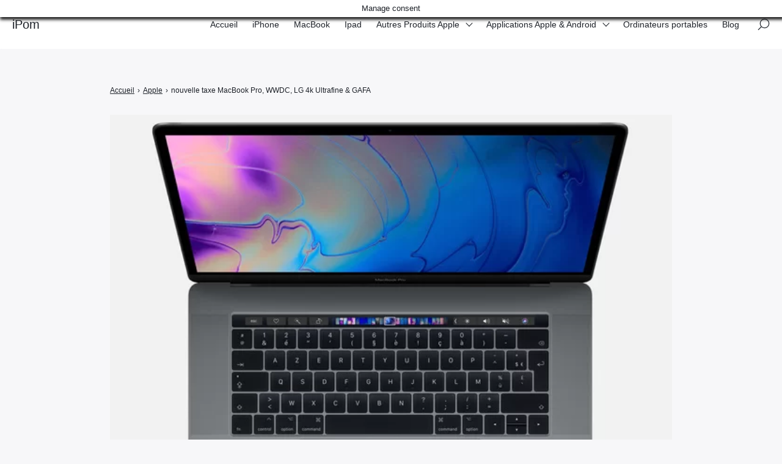

--- FILE ---
content_type: text/html; charset=UTF-8
request_url: https://ipom.fr/2019/05/27/nouvelle-taxe-macbook-pro-wwdc-lg-4k-ultrafine-gafa/
body_size: 41420
content:

<!doctype html>
<html lang="fr-FR">
    <head><meta charset="UTF-8"><script>if(navigator.userAgent.match(/MSIE|Internet Explorer/i)||navigator.userAgent.match(/Trident\/7\..*?rv:11/i)){var href=document.location.href;if(!href.match(/[?&]nowprocket/)){if(href.indexOf("?")==-1){if(href.indexOf("#")==-1){document.location.href=href+"?nowprocket=1"}else{document.location.href=href.replace("#","?nowprocket=1#")}}else{if(href.indexOf("#")==-1){document.location.href=href+"&nowprocket=1"}else{document.location.href=href.replace("#","&nowprocket=1#")}}}}</script><script>(()=>{class RocketLazyLoadScripts{constructor(){this.v="1.2.6",this.triggerEvents=["keydown","mousedown","mousemove","touchmove","touchstart","touchend","wheel"],this.userEventHandler=this.t.bind(this),this.touchStartHandler=this.i.bind(this),this.touchMoveHandler=this.o.bind(this),this.touchEndHandler=this.h.bind(this),this.clickHandler=this.u.bind(this),this.interceptedClicks=[],this.interceptedClickListeners=[],this.l(this),window.addEventListener("pageshow",(t=>{this.persisted=t.persisted,this.everythingLoaded&&this.m()})),this.CSPIssue=sessionStorage.getItem("rocketCSPIssue"),document.addEventListener("securitypolicyviolation",(t=>{this.CSPIssue||"script-src-elem"!==t.violatedDirective||"data"!==t.blockedURI||(this.CSPIssue=!0,sessionStorage.setItem("rocketCSPIssue",!0))})),document.addEventListener("DOMContentLoaded",(()=>{this.k()})),this.delayedScripts={normal:[],async:[],defer:[]},this.trash=[],this.allJQueries=[]}p(t){document.hidden?t.t():(this.triggerEvents.forEach((e=>window.addEventListener(e,t.userEventHandler,{passive:!0}))),window.addEventListener("touchstart",t.touchStartHandler,{passive:!0}),window.addEventListener("mousedown",t.touchStartHandler),document.addEventListener("visibilitychange",t.userEventHandler))}_(){this.triggerEvents.forEach((t=>window.removeEventListener(t,this.userEventHandler,{passive:!0}))),document.removeEventListener("visibilitychange",this.userEventHandler)}i(t){"HTML"!==t.target.tagName&&(window.addEventListener("touchend",this.touchEndHandler),window.addEventListener("mouseup",this.touchEndHandler),window.addEventListener("touchmove",this.touchMoveHandler,{passive:!0}),window.addEventListener("mousemove",this.touchMoveHandler),t.target.addEventListener("click",this.clickHandler),this.L(t.target,!0),this.S(t.target,"onclick","rocket-onclick"),this.C())}o(t){window.removeEventListener("touchend",this.touchEndHandler),window.removeEventListener("mouseup",this.touchEndHandler),window.removeEventListener("touchmove",this.touchMoveHandler,{passive:!0}),window.removeEventListener("mousemove",this.touchMoveHandler),t.target.removeEventListener("click",this.clickHandler),this.L(t.target,!1),this.S(t.target,"rocket-onclick","onclick"),this.M()}h(){window.removeEventListener("touchend",this.touchEndHandler),window.removeEventListener("mouseup",this.touchEndHandler),window.removeEventListener("touchmove",this.touchMoveHandler,{passive:!0}),window.removeEventListener("mousemove",this.touchMoveHandler)}u(t){t.target.removeEventListener("click",this.clickHandler),this.L(t.target,!1),this.S(t.target,"rocket-onclick","onclick"),this.interceptedClicks.push(t),t.preventDefault(),t.stopPropagation(),t.stopImmediatePropagation(),this.M()}O(){window.removeEventListener("touchstart",this.touchStartHandler,{passive:!0}),window.removeEventListener("mousedown",this.touchStartHandler),this.interceptedClicks.forEach((t=>{t.target.dispatchEvent(new MouseEvent("click",{view:t.view,bubbles:!0,cancelable:!0}))}))}l(t){EventTarget.prototype.addEventListenerWPRocketBase=EventTarget.prototype.addEventListener,EventTarget.prototype.addEventListener=function(e,i,o){"click"!==e||t.windowLoaded||i===t.clickHandler||t.interceptedClickListeners.push({target:this,func:i,options:o}),(this||window).addEventListenerWPRocketBase(e,i,o)}}L(t,e){this.interceptedClickListeners.forEach((i=>{i.target===t&&(e?t.removeEventListener("click",i.func,i.options):t.addEventListener("click",i.func,i.options))})),t.parentNode!==document.documentElement&&this.L(t.parentNode,e)}D(){return new Promise((t=>{this.P?this.M=t:t()}))}C(){this.P=!0}M(){this.P=!1}S(t,e,i){t.hasAttribute&&t.hasAttribute(e)&&(event.target.setAttribute(i,event.target.getAttribute(e)),event.target.removeAttribute(e))}t(){this._(this),"loading"===document.readyState?document.addEventListener("DOMContentLoaded",this.R.bind(this)):this.R()}k(){let t=[];document.querySelectorAll("script[type=rocketlazyloadscript][data-rocket-src]").forEach((e=>{let i=e.getAttribute("data-rocket-src");if(i&&!i.startsWith("data:")){0===i.indexOf("//")&&(i=location.protocol+i);try{const o=new URL(i).origin;o!==location.origin&&t.push({src:o,crossOrigin:e.crossOrigin||"module"===e.getAttribute("data-rocket-type")})}catch(t){}}})),t=[...new Map(t.map((t=>[JSON.stringify(t),t]))).values()],this.T(t,"preconnect")}async R(){this.lastBreath=Date.now(),this.j(this),this.F(this),this.I(),this.W(),this.q(),await this.A(this.delayedScripts.normal),await this.A(this.delayedScripts.defer),await this.A(this.delayedScripts.async);try{await this.U(),await this.H(this),await this.J()}catch(t){console.error(t)}window.dispatchEvent(new Event("rocket-allScriptsLoaded")),this.everythingLoaded=!0,this.D().then((()=>{this.O()})),this.N()}W(){document.querySelectorAll("script[type=rocketlazyloadscript]").forEach((t=>{t.hasAttribute("data-rocket-src")?t.hasAttribute("async")&&!1!==t.async?this.delayedScripts.async.push(t):t.hasAttribute("defer")&&!1!==t.defer||"module"===t.getAttribute("data-rocket-type")?this.delayedScripts.defer.push(t):this.delayedScripts.normal.push(t):this.delayedScripts.normal.push(t)}))}async B(t){if(await this.G(),!0!==t.noModule||!("noModule"in HTMLScriptElement.prototype))return new Promise((e=>{let i;function o(){(i||t).setAttribute("data-rocket-status","executed"),e()}try{if(navigator.userAgent.indexOf("Firefox/")>0||""===navigator.vendor||this.CSPIssue)i=document.createElement("script"),[...t.attributes].forEach((t=>{let e=t.nodeName;"type"!==e&&("data-rocket-type"===e&&(e="type"),"data-rocket-src"===e&&(e="src"),i.setAttribute(e,t.nodeValue))})),t.text&&(i.text=t.text),i.hasAttribute("src")?(i.addEventListener("load",o),i.addEventListener("error",(function(){i.setAttribute("data-rocket-status","failed-network"),e()})),setTimeout((()=>{i.isConnected||e()}),1)):(i.text=t.text,o()),t.parentNode.replaceChild(i,t);else{const i=t.getAttribute("data-rocket-type"),s=t.getAttribute("data-rocket-src");i?(t.type=i,t.removeAttribute("data-rocket-type")):t.removeAttribute("type"),t.addEventListener("load",o),t.addEventListener("error",(i=>{this.CSPIssue&&i.target.src.startsWith("data:")?(console.log("WPRocket: data-uri blocked by CSP -> fallback"),t.removeAttribute("src"),this.B(t).then(e)):(t.setAttribute("data-rocket-status","failed-network"),e())})),s?(t.removeAttribute("data-rocket-src"),t.src=s):t.src="data:text/javascript;base64,"+window.btoa(unescape(encodeURIComponent(t.text)))}}catch(i){t.setAttribute("data-rocket-status","failed-transform"),e()}}));t.setAttribute("data-rocket-status","skipped")}async A(t){const e=t.shift();return e&&e.isConnected?(await this.B(e),this.A(t)):Promise.resolve()}q(){this.T([...this.delayedScripts.normal,...this.delayedScripts.defer,...this.delayedScripts.async],"preload")}T(t,e){var i=document.createDocumentFragment();t.forEach((t=>{const o=t.getAttribute&&t.getAttribute("data-rocket-src")||t.src;if(o&&!o.startsWith("data:")){const s=document.createElement("link");s.href=o,s.rel=e,"preconnect"!==e&&(s.as="script"),t.getAttribute&&"module"===t.getAttribute("data-rocket-type")&&(s.crossOrigin=!0),t.crossOrigin&&(s.crossOrigin=t.crossOrigin),t.integrity&&(s.integrity=t.integrity),i.appendChild(s),this.trash.push(s)}})),document.head.appendChild(i)}j(t){let e={};function i(i,o){return e[o].eventsToRewrite.indexOf(i)>=0&&!t.everythingLoaded?"rocket-"+i:i}function o(t,o){!function(t){e[t]||(e[t]={originalFunctions:{add:t.addEventListener,remove:t.removeEventListener},eventsToRewrite:[]},t.addEventListener=function(){arguments[0]=i(arguments[0],t),e[t].originalFunctions.add.apply(t,arguments)},t.removeEventListener=function(){arguments[0]=i(arguments[0],t),e[t].originalFunctions.remove.apply(t,arguments)})}(t),e[t].eventsToRewrite.push(o)}function s(e,i){let o=e[i];e[i]=null,Object.defineProperty(e,i,{get:()=>o||function(){},set(s){t.everythingLoaded?o=s:e["rocket"+i]=o=s}})}o(document,"DOMContentLoaded"),o(window,"DOMContentLoaded"),o(window,"load"),o(window,"pageshow"),o(document,"readystatechange"),s(document,"onreadystatechange"),s(window,"onload"),s(window,"onpageshow");try{Object.defineProperty(document,"readyState",{get:()=>t.rocketReadyState,set(e){t.rocketReadyState=e},configurable:!0}),document.readyState="loading"}catch(t){console.log("WPRocket DJE readyState conflict, bypassing")}}F(t){let e;function i(e){return t.everythingLoaded?e:e.split(" ").map((t=>"load"===t||0===t.indexOf("load.")?"rocket-jquery-load":t)).join(" ")}function o(o){function s(t){const e=o.fn[t];o.fn[t]=o.fn.init.prototype[t]=function(){return this[0]===window&&("string"==typeof arguments[0]||arguments[0]instanceof String?arguments[0]=i(arguments[0]):"object"==typeof arguments[0]&&Object.keys(arguments[0]).forEach((t=>{const e=arguments[0][t];delete arguments[0][t],arguments[0][i(t)]=e}))),e.apply(this,arguments),this}}o&&o.fn&&!t.allJQueries.includes(o)&&(o.fn.ready=o.fn.init.prototype.ready=function(e){return t.domReadyFired?e.bind(document)(o):document.addEventListener("rocket-DOMContentLoaded",(()=>e.bind(document)(o))),o([])},s("on"),s("one"),t.allJQueries.push(o)),e=o}o(window.jQuery),Object.defineProperty(window,"jQuery",{get:()=>e,set(t){o(t)}})}async H(t){const e=document.querySelector("script[data-webpack]");e&&(await async function(){return new Promise((t=>{e.addEventListener("load",t),e.addEventListener("error",t)}))}(),await t.K(),await t.H(t))}async U(){this.domReadyFired=!0;try{document.readyState="interactive"}catch(t){}await this.G(),document.dispatchEvent(new Event("rocket-readystatechange")),await this.G(),document.rocketonreadystatechange&&document.rocketonreadystatechange(),await this.G(),document.dispatchEvent(new Event("rocket-DOMContentLoaded")),await this.G(),window.dispatchEvent(new Event("rocket-DOMContentLoaded"))}async J(){try{document.readyState="complete"}catch(t){}await this.G(),document.dispatchEvent(new Event("rocket-readystatechange")),await this.G(),document.rocketonreadystatechange&&document.rocketonreadystatechange(),await this.G(),window.dispatchEvent(new Event("rocket-load")),await this.G(),window.rocketonload&&window.rocketonload(),await this.G(),this.allJQueries.forEach((t=>t(window).trigger("rocket-jquery-load"))),await this.G();const t=new Event("rocket-pageshow");t.persisted=this.persisted,window.dispatchEvent(t),await this.G(),window.rocketonpageshow&&window.rocketonpageshow({persisted:this.persisted}),this.windowLoaded=!0}m(){document.onreadystatechange&&document.onreadystatechange(),window.onload&&window.onload(),window.onpageshow&&window.onpageshow({persisted:this.persisted})}I(){const t=new Map;document.write=document.writeln=function(e){const i=document.currentScript;i||console.error("WPRocket unable to document.write this: "+e);const o=document.createRange(),s=i.parentElement;let n=t.get(i);void 0===n&&(n=i.nextSibling,t.set(i,n));const c=document.createDocumentFragment();o.setStart(c,0),c.appendChild(o.createContextualFragment(e)),s.insertBefore(c,n)}}async G(){Date.now()-this.lastBreath>45&&(await this.K(),this.lastBreath=Date.now())}async K(){return document.hidden?new Promise((t=>setTimeout(t))):new Promise((t=>requestAnimationFrame(t)))}N(){this.trash.forEach((t=>t.remove()))}static run(){const t=new RocketLazyLoadScripts;t.p(t)}}RocketLazyLoadScripts.run()})();</script>
        
        <meta name="viewport" content="width=device-width, initial-scale=1.0">
        <meta http-equiv="X-UA-Compatible" content="ie=edge,chrome=1">
        <meta name="format-detection" content="telephone=no">
        <link rel="profile" href="https://gmpg.org/xfn/11">
        <meta name='robots' content='index, follow, max-image-preview:large, max-snippet:-1, max-video-preview:-1' />
	<style></style>
	
	<!-- This site is optimized with the Yoast SEO plugin v26.8 - https://yoast.com/product/yoast-seo-wordpress/ -->
	<title>nouvelle taxe MacBook Pro, WWDC, LG 4k Ultrafine &amp; GAFA - iPom</title><link rel="preload" data-rocket-preload as="font" href="https://fonts.gstatic.com/s/dancingscript/v25/If2RXTr6YS-zF4S-kcSWSVi_szLgiuE.woff2" crossorigin><style id="wpr-usedcss">.tippy-iOS{cursor:pointer!important}.tippy-notransition{transition:none!important}.tippy-popper{-webkit-perspective:700px;perspective:700px;z-index:9999;outline:0;transition-timing-function:cubic-bezier(.165,.84,.44,1);pointer-events:none;line-height:1.4;max-width:calc(100% - 10px)}.tippy-popper[x-placement^=top] .tippy-backdrop{border-radius:40% 40% 0 0}.tippy-popper[x-placement^=top] .tippy-roundarrow{bottom:-8px;-webkit-transform-origin:50% 0;transform-origin:50% 0}.tippy-popper[x-placement^=top] .tippy-roundarrow svg{position:absolute;left:0;-webkit-transform:rotate(180deg);transform:rotate(180deg)}.tippy-popper[x-placement^=top] .tippy-arrow{border-top:8px solid #333;border-right:8px solid transparent;border-left:8px solid transparent;bottom:-7px;margin:0 6px;-webkit-transform-origin:50% 0;transform-origin:50% 0}.tippy-popper[x-placement^=top] .tippy-backdrop{-webkit-transform-origin:0 25%;transform-origin:0 25%}.tippy-popper[x-placement^=top] .tippy-backdrop[data-state=visible]{-webkit-transform:scale(1) translate(-50%,-55%);transform:scale(1) translate(-50%,-55%)}.tippy-popper[x-placement^=top] .tippy-backdrop[data-state=hidden]{-webkit-transform:scale(.2) translate(-50%,-45%);transform:scale(.2) translate(-50%,-45%);opacity:0}.tippy-popper[x-placement^=top] [data-animation=shift-away][data-state=visible]{-webkit-transform:translateY(-10px);transform:translateY(-10px)}.tippy-popper[x-placement^=top] [data-animation=shift-away][data-state=hidden]{opacity:0;-webkit-transform:translateY(0);transform:translateY(0)}.tippy-popper[x-placement^=top] [data-animation=scale][data-state=visible]{-webkit-transform:translateY(-10px) scale(1);transform:translateY(-10px) scale(1)}.tippy-popper[x-placement^=top] [data-animation=scale][data-state=hidden]{opacity:0;-webkit-transform:translateY(0) scale(.5);transform:translateY(0) scale(.5)}.tippy-popper[x-placement^=bottom] .tippy-backdrop{border-radius:0 0 30% 30%}.tippy-popper[x-placement^=bottom] .tippy-roundarrow{top:-8px;-webkit-transform-origin:50% 100%;transform-origin:50% 100%}.tippy-popper[x-placement^=bottom] .tippy-roundarrow svg{position:absolute;left:0;-webkit-transform:rotate(0);transform:rotate(0)}.tippy-popper[x-placement^=bottom] .tippy-arrow{border-bottom:8px solid #333;border-right:8px solid transparent;border-left:8px solid transparent;top:-7px;margin:0 6px;-webkit-transform-origin:50% 100%;transform-origin:50% 100%}.tippy-popper[x-placement^=bottom] .tippy-backdrop{-webkit-transform-origin:0 -50%;transform-origin:0 -50%}.tippy-popper[x-placement^=bottom] .tippy-backdrop[data-state=visible]{-webkit-transform:scale(1) translate(-50%,-45%);transform:scale(1) translate(-50%,-45%)}.tippy-popper[x-placement^=bottom] .tippy-backdrop[data-state=hidden]{-webkit-transform:scale(.2) translate(-50%);transform:scale(.2) translate(-50%);opacity:0}.tippy-popper[x-placement^=bottom] [data-animation=shift-away][data-state=visible]{-webkit-transform:translateY(10px);transform:translateY(10px)}.tippy-popper[x-placement^=bottom] [data-animation=shift-away][data-state=hidden]{opacity:0;-webkit-transform:translateY(0);transform:translateY(0)}.tippy-popper[x-placement^=bottom] [data-animation=scale][data-state=visible]{-webkit-transform:translateY(10px) scale(1);transform:translateY(10px) scale(1)}.tippy-popper[x-placement^=bottom] [data-animation=scale][data-state=hidden]{opacity:0;-webkit-transform:translateY(0) scale(.5);transform:translateY(0) scale(.5)}.tippy-popper[x-placement^=left] .tippy-backdrop{border-radius:50% 0 0 50%}.tippy-popper[x-placement^=left] .tippy-roundarrow{right:-16px;-webkit-transform-origin:33.33333333% 50%;transform-origin:33.33333333% 50%}.tippy-popper[x-placement^=left] .tippy-roundarrow svg{position:absolute;left:0;-webkit-transform:rotate(90deg);transform:rotate(90deg)}.tippy-popper[x-placement^=left] .tippy-arrow{border-left:8px solid #333;border-top:8px solid transparent;border-bottom:8px solid transparent;right:-7px;margin:3px 0;-webkit-transform-origin:0 50%;transform-origin:0 50%}.tippy-popper[x-placement^=left] .tippy-backdrop{-webkit-transform-origin:50% 0;transform-origin:50% 0}.tippy-popper[x-placement^=left] .tippy-backdrop[data-state=visible]{-webkit-transform:scale(1) translate(-50%,-50%);transform:scale(1) translate(-50%,-50%)}.tippy-popper[x-placement^=left] .tippy-backdrop[data-state=hidden]{-webkit-transform:scale(.2) translate(-75%,-50%);transform:scale(.2) translate(-75%,-50%);opacity:0}.tippy-popper[x-placement^=left] [data-animation=shift-away][data-state=visible]{-webkit-transform:translateX(-10px);transform:translateX(-10px)}.tippy-popper[x-placement^=left] [data-animation=shift-away][data-state=hidden]{opacity:0;-webkit-transform:translateX(0);transform:translateX(0)}.tippy-popper[x-placement^=left] [data-animation=scale][data-state=visible]{-webkit-transform:translateX(-10px) scale(1);transform:translateX(-10px) scale(1)}.tippy-popper[x-placement^=left] [data-animation=scale][data-state=hidden]{opacity:0;-webkit-transform:translateX(0) scale(.5);transform:translateX(0) scale(.5)}.tippy-popper[x-placement^=right] .tippy-backdrop{border-radius:0 50% 50% 0}.tippy-popper[x-placement^=right] .tippy-roundarrow{left:-16px;-webkit-transform-origin:66.66666666% 50%;transform-origin:66.66666666% 50%}.tippy-popper[x-placement^=right] .tippy-roundarrow svg{position:absolute;left:0;-webkit-transform:rotate(-90deg);transform:rotate(-90deg)}.tippy-popper[x-placement^=right] .tippy-arrow{border-right:8px solid #333;border-top:8px solid transparent;border-bottom:8px solid transparent;left:-7px;margin:3px 0;-webkit-transform-origin:100% 50%;transform-origin:100% 50%}.tippy-popper[x-placement^=right] .tippy-backdrop{-webkit-transform-origin:-50% 0;transform-origin:-50% 0}.tippy-popper[x-placement^=right] .tippy-backdrop[data-state=visible]{-webkit-transform:scale(1) translate(-50%,-50%);transform:scale(1) translate(-50%,-50%)}.tippy-popper[x-placement^=right] .tippy-backdrop[data-state=hidden]{-webkit-transform:scale(.2) translate(-25%,-50%);transform:scale(.2) translate(-25%,-50%);opacity:0}.tippy-popper[x-placement^=right] [data-animation=shift-away][data-state=visible]{-webkit-transform:translateX(10px);transform:translateX(10px)}.tippy-popper[x-placement^=right] [data-animation=shift-away][data-state=hidden]{opacity:0;-webkit-transform:translateX(0);transform:translateX(0)}.tippy-popper[x-placement^=right] [data-animation=scale][data-state=visible]{-webkit-transform:translateX(10px) scale(1);transform:translateX(10px) scale(1)}.tippy-popper[x-placement^=right] [data-animation=scale][data-state=hidden]{opacity:0;-webkit-transform:translateX(0) scale(.5);transform:translateX(0) scale(.5)}.tippy-tooltip{position:relative;color:#fff;border-radius:4px;font-size:.9rem;padding:.3rem .6rem;max-width:350px;text-align:center;will-change:transform;-webkit-font-smoothing:antialiased;-moz-osx-font-smoothing:grayscale;background-color:#333}.tippy-tooltip[data-size=small]{padding:.2rem .4rem;font-size:.75rem}.tippy-tooltip[data-size=large]{padding:.4rem .8rem;font-size:1rem}.tippy-tooltip[data-animatefill]{overflow:hidden;background-color:transparent}.tippy-tooltip[data-interactive],.tippy-tooltip[data-interactive] path{pointer-events:auto}.tippy-tooltip[data-inertia][data-state=visible]{transition-timing-function:cubic-bezier(.53,2,.36,.85)}.tippy-tooltip[data-inertia][data-state=hidden]{transition-timing-function:ease}.tippy-arrow,.tippy-roundarrow{position:absolute;width:0;height:0}.tippy-roundarrow{width:24px;height:8px;fill:#333;pointer-events:none}.tippy-backdrop{position:absolute;will-change:transform;background-color:#333;border-radius:50%;width:calc(110% + 2rem);left:50%;top:50%;z-index:-1;transition:all cubic-bezier(.46,.1,.52,.98);-webkit-backface-visibility:hidden;backface-visibility:hidden}.tippy-backdrop:after{content:"";float:left;padding-top:100%}.tippy-backdrop+.tippy-content{transition-property:opacity;will-change:opacity}.tippy-backdrop+.tippy-content[data-state=visible]{opacity:1}.tippy-backdrop+.tippy-content[data-state=hidden]{opacity:0}:where(.wp-block-button__link){border-radius:9999px;box-shadow:none;padding:calc(.667em + 2px) calc(1.333em + 2px);text-decoration:none}:where(.wp-block-calendar table:not(.has-background) th){background:#ddd}:where(.wp-block-columns){margin-bottom:1.75em}:where(.wp-block-columns.has-background){padding:1.25em 2.375em}:where(.wp-block-post-comments input[type=submit]){border:none}:where(.wp-block-cover-image:not(.has-text-color)),:where(.wp-block-cover:not(.has-text-color)){color:#fff}:where(.wp-block-cover-image.is-light:not(.has-text-color)),:where(.wp-block-cover.is-light:not(.has-text-color)){color:#000}:where(.wp-block-file){margin-bottom:1.5em}:where(.wp-block-file__button){border-radius:2em;display:inline-block;padding:.5em 1em}:where(.wp-block-file__button):is(a):active,:where(.wp-block-file__button):is(a):focus,:where(.wp-block-file__button):is(a):hover,:where(.wp-block-file__button):is(a):visited{box-shadow:none;color:#fff;opacity:.85;text-decoration:none}:where(.wp-block-latest-comments:not([style*=line-height] .wp-block-latest-comments__comment)){line-height:1.1}:where(.wp-block-latest-comments:not([style*=line-height] .wp-block-latest-comments__comment-excerpt p)){line-height:1.8}ol,ul{box-sizing:border-box}:where(.wp-block-navigation.has-background .wp-block-navigation-item a:not(.wp-element-button)),:where(.wp-block-navigation.has-background .wp-block-navigation-submenu a:not(.wp-element-button)){padding:.5em 1em}:where(.wp-block-navigation .wp-block-navigation__submenu-container .wp-block-navigation-item a:not(.wp-element-button)),:where(.wp-block-navigation .wp-block-navigation__submenu-container .wp-block-navigation-submenu a:not(.wp-element-button)),:where(.wp-block-navigation .wp-block-navigation__submenu-container .wp-block-navigation-submenu button.wp-block-navigation-item__content),:where(.wp-block-navigation .wp-block-navigation__submenu-container .wp-block-pages-list__item button.wp-block-navigation-item__content){padding:.5em 1em}:where(p.has-text-color:not(.has-link-color)) a{color:inherit}:where(.wp-block-post-excerpt){margin-bottom:var(--wp--style--block-gap);margin-top:var(--wp--style--block-gap)}:where(.wp-block-pullquote){margin:0 0 1em}:where(.wp-block-search__button){border:1px solid #ccc;padding:6px 10px}:where(.wp-block-search__button-inside .wp-block-search__inside-wrapper){border:1px solid #949494;box-sizing:border-box;padding:4px}:where(.wp-block-search__button-inside .wp-block-search__inside-wrapper) .wp-block-search__input{border:none;border-radius:0;padding:0 4px}:where(.wp-block-search__button-inside .wp-block-search__inside-wrapper) .wp-block-search__input:focus{outline:0}:where(.wp-block-search__button-inside .wp-block-search__inside-wrapper) :where(.wp-block-search__button){padding:4px 8px}:where(.wp-block-term-description){margin-bottom:var(--wp--style--block-gap);margin-top:var(--wp--style--block-gap)}:where(pre.wp-block-verse){font-family:inherit}:root{--wp--preset--font-size--normal:16px;--wp--preset--font-size--huge:42px}.screen-reader-text{clip:rect(1px,1px,1px,1px);word-wrap:normal!important;border:0;-webkit-clip-path:inset(50%);clip-path:inset(50%);height:1px;margin:-1px;overflow:hidden;padding:0;position:absolute;width:1px}.screen-reader-text:focus{clip:auto!important;background-color:#ddd;-webkit-clip-path:none;clip-path:none;color:#444;display:block;font-size:1em;height:auto;left:5px;line-height:normal;padding:15px 23px 14px;text-decoration:none;top:5px;width:auto;z-index:100000}html :where(.has-border-color){border-style:solid}html :where([style*=border-top-color]){border-top-style:solid}html :where([style*=border-right-color]){border-right-style:solid}html :where([style*=border-bottom-color]){border-bottom-style:solid}html :where([style*=border-left-color]){border-left-style:solid}html :where([style*=border-width]){border-style:solid}html :where([style*=border-top-width]){border-top-style:solid}html :where([style*=border-right-width]){border-right-style:solid}html :where([style*=border-bottom-width]){border-bottom-style:solid}html :where([style*=border-left-width]){border-left-style:solid}html :where(img[class*=wp-image-]){height:auto;max-width:100%}:where(figure){margin:0 0 1em}html :where(.is-position-sticky){--wp-admin--admin-bar--position-offset:var(--wp-admin--admin-bar--height,0px)}@media screen and (max-width:600px){html :where(.is-position-sticky){--wp-admin--admin-bar--position-offset:0px}}body{--wp--preset--color--black:#000000;--wp--preset--color--cyan-bluish-gray:#abb8c3;--wp--preset--color--white:#ffffff;--wp--preset--color--pale-pink:#f78da7;--wp--preset--color--vivid-red:#cf2e2e;--wp--preset--color--luminous-vivid-orange:#ff6900;--wp--preset--color--luminous-vivid-amber:#fcb900;--wp--preset--color--light-green-cyan:#7bdcb5;--wp--preset--color--vivid-green-cyan:#00d084;--wp--preset--color--pale-cyan-blue:#8ed1fc;--wp--preset--color--vivid-cyan-blue:#0693e3;--wp--preset--color--vivid-purple:#9b51e0;--wp--preset--gradient--vivid-cyan-blue-to-vivid-purple:linear-gradient(135deg,rgba(6, 147, 227, 1) 0%,rgb(155, 81, 224) 100%);--wp--preset--gradient--light-green-cyan-to-vivid-green-cyan:linear-gradient(135deg,rgb(122, 220, 180) 0%,rgb(0, 208, 130) 100%);--wp--preset--gradient--luminous-vivid-amber-to-luminous-vivid-orange:linear-gradient(135deg,rgba(252, 185, 0, 1) 0%,rgba(255, 105, 0, 1) 100%);--wp--preset--gradient--luminous-vivid-orange-to-vivid-red:linear-gradient(135deg,rgba(255, 105, 0, 1) 0%,rgb(207, 46, 46) 100%);--wp--preset--gradient--very-light-gray-to-cyan-bluish-gray:linear-gradient(135deg,rgb(238, 238, 238) 0%,rgb(169, 184, 195) 100%);--wp--preset--gradient--cool-to-warm-spectrum:linear-gradient(135deg,rgb(74, 234, 220) 0%,rgb(151, 120, 209) 20%,rgb(207, 42, 186) 40%,rgb(238, 44, 130) 60%,rgb(251, 105, 98) 80%,rgb(254, 248, 76) 100%);--wp--preset--gradient--blush-light-purple:linear-gradient(135deg,rgb(255, 206, 236) 0%,rgb(152, 150, 240) 100%);--wp--preset--gradient--blush-bordeaux:linear-gradient(135deg,rgb(254, 205, 165) 0%,rgb(254, 45, 45) 50%,rgb(107, 0, 62) 100%);--wp--preset--gradient--luminous-dusk:linear-gradient(135deg,rgb(255, 203, 112) 0%,rgb(199, 81, 192) 50%,rgb(65, 88, 208) 100%);--wp--preset--gradient--pale-ocean:linear-gradient(135deg,rgb(255, 245, 203) 0%,rgb(182, 227, 212) 50%,rgb(51, 167, 181) 100%);--wp--preset--gradient--electric-grass:linear-gradient(135deg,rgb(202, 248, 128) 0%,rgb(113, 206, 126) 100%);--wp--preset--gradient--midnight:linear-gradient(135deg,rgb(2, 3, 129) 0%,rgb(40, 116, 252) 100%);--wp--preset--font-size--small:13px;--wp--preset--font-size--medium:20px;--wp--preset--font-size--large:36px;--wp--preset--font-size--x-large:42px;--wp--preset--spacing--20:0.44rem;--wp--preset--spacing--30:0.67rem;--wp--preset--spacing--40:1rem;--wp--preset--spacing--50:1.5rem;--wp--preset--spacing--60:2.25rem;--wp--preset--spacing--70:3.38rem;--wp--preset--spacing--80:5.06rem;--wp--preset--shadow--natural:6px 6px 9px rgba(0, 0, 0, .2);--wp--preset--shadow--deep:12px 12px 50px rgba(0, 0, 0, .4);--wp--preset--shadow--sharp:6px 6px 0px rgba(0, 0, 0, .2);--wp--preset--shadow--outlined:6px 6px 0px -3px rgba(255, 255, 255, 1),6px 6px rgba(0, 0, 0, 1);--wp--preset--shadow--crisp:6px 6px 0px rgba(0, 0, 0, 1)}:where(.is-layout-flex){gap:.5em}:where(.is-layout-grid){gap:.5em}:where(.wp-block-post-template.is-layout-flex){gap:1.25em}:where(.wp-block-post-template.is-layout-grid){gap:1.25em}:where(.wp-block-columns.is-layout-flex){gap:2em}:where(.wp-block-columns.is-layout-grid){gap:2em}#cookie-law-info-bar{font-size:15px;margin:0 auto;padding:12px 10px;position:absolute;text-align:center;box-sizing:border-box;width:100%;z-index:9999;display:none;left:0;font-weight:300;box-shadow:0 -1px 10px 0 rgba(172,171,171,.3)}#cookie-law-info-again{font-size:10pt;margin:0;padding:5px 10px;text-align:center;z-index:9999;cursor:pointer;box-shadow:#161616 2px 2px 5px 2px}#cookie-law-info-bar span{vertical-align:middle}.cli-plugin-button,.cli-plugin-button:visited{display:inline-block;padding:9px 12px;color:#fff;text-decoration:none;position:relative;cursor:pointer;margin-left:5px;text-decoration:none}.cli-plugin-main-link{margin-left:0;font-weight:550;text-decoration:underline}.cli-plugin-button:hover{background-color:#111;color:#fff;text-decoration:none}.small.cli-plugin-button,.small.cli-plugin-button:visited{font-size:11px}.cli-plugin-button,.cli-plugin-button:visited,.medium.cli-plugin-button,.medium.cli-plugin-button:visited{font-size:13px;font-weight:400;line-height:1}.large.cli-plugin-button,.large.cli-plugin-button:visited{font-size:14px;padding:8px 14px 9px}.red.cli-plugin-button,.red.cli-plugin-button:visited{background-color:#e62727}.red.cli-plugin-button:hover{background-color:#cf2525}.cli-plugin-button{margin-top:5px}.cli-bar-popup{-moz-background-clip:padding;-webkit-background-clip:padding;background-clip:padding-box;-webkit-border-radius:30px;-moz-border-radius:30px;border-radius:30px;padding:20px}.cli-plugin-main-link.cli-plugin-button{text-decoration:none}.cli-plugin-main-link.cli-plugin-button{margin-left:5px}.cli-modal-backdrop{position:fixed;top:0;right:0;bottom:0;left:0;z-index:1040;background-color:#000;display:none}.cli-modal-backdrop.cli-show{opacity:.5;display:block}.cli-modal.cli-show{display:block}.cli-modal .cli-modal-dialog{position:relative;width:auto;margin:.5rem;pointer-events:none;font-family:-apple-system,BlinkMacSystemFont,"Segoe UI",Roboto,"Helvetica Neue",Arial,sans-serif,"Apple Color Emoji","Segoe UI Emoji","Segoe UI Symbol";font-size:1rem;font-weight:400;line-height:1.5;color:#212529;text-align:left;display:-ms-flexbox;display:flex;-ms-flex-align:center;align-items:center;min-height:calc(100% - (.5rem * 2))}@media (min-width:992px){.cli-modal .cli-modal-dialog{max-width:900px}}.cli-modal-content{position:relative;display:-ms-flexbox;display:flex;-ms-flex-direction:column;flex-direction:column;width:100%;pointer-events:auto;background-color:#fff;background-clip:padding-box;border-radius:.3rem;outline:0}.cli-modal .cli-modal-close{position:absolute;right:10px;top:10px;z-index:1;padding:0;background-color:transparent!important;border:0;-webkit-appearance:none;font-size:1.5rem;font-weight:700;line-height:1;color:#000;text-shadow:0 1px 0 #fff}.cli-switch{display:inline-block;position:relative;min-height:1px;padding-left:70px;font-size:14px}.cli-switch .cli-slider{background-color:#e3e1e8;height:24px;width:50px;bottom:0;cursor:pointer;left:0;position:absolute;right:0;top:0;transition:.4s}.cli-switch .cli-slider:before{background-color:#fff;bottom:2px;content:"";height:20px;left:2px;position:absolute;transition:.4s;width:20px}.cli-switch input:checked+.cli-slider{background-color:#00acad}.cli-switch input:checked+.cli-slider:before{transform:translateX(26px)}.cli-switch .cli-slider{border-radius:34px}.cli-fade{transition:opacity .15s linear}.cli-tab-content{width:100%;padding:30px}.cli-container-fluid{padding-right:15px;padding-left:15px;margin-right:auto;margin-left:auto}.cli-row{display:-ms-flexbox;display:flex;-ms-flex-wrap:wrap;flex-wrap:wrap;margin-right:-15px;margin-left:-15px}.cli-align-items-stretch{-ms-flex-align:stretch!important;align-items:stretch!important}.cli-px-0{padding-left:0;padding-right:0}.cli-btn{cursor:pointer;font-size:14px;display:inline-block;font-weight:400;text-align:center;white-space:nowrap;vertical-align:middle;-webkit-user-select:none;-moz-user-select:none;-ms-user-select:none;user-select:none;border:1px solid transparent;padding:.5rem 1.25rem;line-height:1;border-radius:.25rem;transition:all .15s ease-in-out}.cli-btn:hover{opacity:.8}.cli-btn:focus{outline:0}.cli-modal-backdrop.cli-show{opacity:.8}.cli-modal-open{overflow:hidden}.cli-barmodal-open{overflow:hidden}.cli-modal-open .cli-modal{overflow-x:hidden;overflow-y:auto}.cli-modal.cli-fade .cli-modal-dialog{transition:-webkit-transform .3s ease-out;transition:transform .3s ease-out;transition:transform .3s ease-out,-webkit-transform .3s ease-out;-webkit-transform:translate(0,-25%);transform:translate(0,-25%)}.cli-modal.cli-show .cli-modal-dialog{-webkit-transform:translate(0,0);transform:translate(0,0)}.cli-modal-backdrop{position:fixed;top:0;right:0;bottom:0;left:0;z-index:1040;background-color:#000;-webkit-transform:scale(0);transform:scale(0);transition:opacity ease-in-out .5s}.cli-modal-backdrop.cli-fade{opacity:0}.cli-modal-backdrop.cli-show{opacity:.5;-webkit-transform:scale(1);transform:scale(1)}.cli-modal{position:fixed;top:0;right:0;bottom:0;left:0;z-index:99999;transform:scale(0);overflow:hidden;outline:0;display:none}.cli-modal a{text-decoration:none}.cli-modal .cli-modal-dialog{position:relative;width:auto;margin:.5rem;pointer-events:none;font-family:inherit;font-size:1rem;font-weight:400;line-height:1.5;color:#212529;text-align:left;display:-ms-flexbox;display:flex;-ms-flex-align:center;align-items:center;min-height:calc(100% - (.5rem * 2))}@media (min-width:576px){.cli-modal .cli-modal-dialog{max-width:500px;margin:1.75rem auto;min-height:calc(100% - (1.75rem * 2))}}.cli-modal-content{position:relative;display:-ms-flexbox;display:flex;-ms-flex-direction:column;flex-direction:column;width:100%;pointer-events:auto;background-color:#fff;background-clip:padding-box;border-radius:.2rem;box-sizing:border-box;outline:0}.cli-modal .cli-modal-close:focus{outline:0}.cli-switch{display:inline-block;position:relative;min-height:1px;padding-left:38px;font-size:14px}.cli-switch input[type=checkbox]{display:none}.cli-switch .cli-slider{background-color:#e3e1e8;height:20px;width:38px;bottom:0;cursor:pointer;left:0;position:absolute;right:0;top:0;transition:.4s}.cli-switch .cli-slider:before{background-color:#fff;bottom:2px;content:"";height:15px;left:3px;position:absolute;transition:.4s;width:15px}.cli-switch input:checked+.cli-slider{background-color:#61a229}.cli-switch input:checked+.cli-slider:before{transform:translateX(18px)}.cli-switch .cli-slider{border-radius:34px;font-size:0}.cli-switch .cli-slider:before{border-radius:50%}.cli-tab-content{background:#fff}.cli-tab-content{width:100%;padding:5px 30px 5px 5px;box-sizing:border-box}@media (max-width:767px){.cli-tab-content{padding:30px 10px}}.cli-tab-content p{color:#343438;font-size:14px;margin-top:0}.cli-tab-content h4{font-size:20px;margin-bottom:1.5rem;margin-top:0;font-family:inherit;font-weight:500;line-height:1.2;color:inherit}#cookie-law-info-bar .cli-tab-content{background:0 0}#cookie-law-info-bar .cli-nav-link,#cookie-law-info-bar .cli-switch .cli-slider:after,#cookie-law-info-bar .cli-tab-container p,#cookie-law-info-bar span.cli-necessary-caption{color:inherit}#cookie-law-info-bar .cli-tab-header a:before{border-right:1px solid currentColor;border-bottom:1px solid currentColor}#cookie-law-info-bar .cli-row{margin-top:20px}#cookie-law-info-bar .cli-tab-content h4{margin-bottom:.5rem}#cookie-law-info-bar .cli-tab-container{display:none;text-align:left}.cli-tab-footer .cli-btn{background-color:#00acad;padding:10px 15px;text-decoration:none}.cli-tab-footer .wt-cli-privacy-accept-btn{background-color:#61a229;color:#fff;border-radius:0}.cli-tab-footer{width:100%;text-align:right;padding:20px 0}.cli-col-12{width:100%}.cli-tab-header{display:flex;justify-content:space-between}.cli-tab-header a:before{width:10px;height:2px;left:0;top:calc(50% - 1px)}.cli-tab-header a:after{width:2px;height:10px;left:4px;top:calc(50% - 5px);-webkit-transform:none;transform:none}.cli-tab-header a:before{width:7px;height:7px;border-right:1px solid #4a6e78;border-bottom:1px solid #4a6e78;content:" ";transform:rotate(-45deg);-webkit-transition:.2s ease-in-out;-moz-transition:.2s ease-in-out;transition:all .2s ease-in-out;margin-right:10px}.cli-tab-header a.cli-nav-link{position:relative;display:flex;align-items:center;font-size:14px;color:#000;text-transform:capitalize}.cli-tab-header.cli-tab-active .cli-nav-link:before{transform:rotate(45deg);-webkit-transition:.2s ease-in-out;-moz-transition:.2s ease-in-out;transition:all .2s ease-in-out}.cli-tab-header{border-radius:5px;padding:12px 15px;cursor:pointer;transition:background-color .2s ease-out .3s,color .2s ease-out 0s;background-color:#f2f2f2}.cli-modal .cli-modal-close{position:absolute;right:0;top:0;z-index:1;-webkit-appearance:none;width:40px;height:40px;padding:0;border-radius:50%;padding:10px;background:0 0;border:none;min-width:40px}.cli-tab-container h1,.cli-tab-container h4{font-family:inherit;font-size:16px;margin-bottom:15px;margin:10px 0}#cliSettingsPopup .cli-tab-section-container{padding-top:12px}.cli-privacy-content-text,.cli-tab-container p{font-size:14px;line-height:1.4;margin-top:0;padding:0;color:#000}.cli-tab-content{display:none}.cli-tab-section .cli-tab-content{padding:10px 20px 5px}.cli-tab-section{margin-top:5px}@media (min-width:992px){.cli-modal .cli-modal-dialog{max-width:645px}}.cli-switch .cli-slider:after{content:attr(data-cli-disable);position:absolute;right:50px;color:#000;font-size:12px;text-align:right;min-width:80px}.cli-switch input:checked+.cli-slider:after{content:attr(data-cli-enable)}.cli-privacy-overview:not(.cli-collapsed) .cli-privacy-content{max-height:60px;transition:max-height .15s ease-out;overflow:hidden}a.cli-privacy-readmore{font-size:12px;margin-top:12px;display:inline-block;padding-bottom:0;cursor:pointer;color:#000;text-decoration:underline}.cli-modal-footer{position:relative}a.cli-privacy-readmore:before{content:attr(data-readmore-text)}.cli-collapsed a.cli-privacy-readmore:before{content:attr(data-readless-text)}.cli-collapsed .cli-privacy-content{transition:max-height .25s ease-in}.cli-privacy-content p{margin-bottom:0}.cli-modal-close svg{fill:#000}span.cli-necessary-caption{color:#000;font-size:12px}#cookie-law-info-bar .cli-privacy-overview{display:none}.cli-tab-container .cli-row{max-height:500px;overflow-y:auto}.cli-modal.cli-blowup.cli-out{z-index:-1}.cli-modal.cli-blowup{z-index:999999;transform:scale(1)}.cli-modal.cli-blowup .cli-modal-dialog{animation:.5s cubic-bezier(.165,.84,.44,1) forwards blowUpModal}.cli-modal.cli-blowup.cli-out .cli-modal-dialog{animation:.5s cubic-bezier(.165,.84,.44,1) forwards blowUpModalTwo}@keyframes blowUpModal{0%{transform:scale(0)}100%{transform:scale(1)}}@keyframes blowUpModalTwo{0%{transform:scale(1);opacity:1}50%{transform:scale(.5);opacity:0}100%{transform:scale(0);opacity:0}}.cli-tab-section .cookielawinfo-row-cat-table td,.cli-tab-section .cookielawinfo-row-cat-table th{font-size:12px}.cli_settings_button{cursor:pointer}.wt-cli-sr-only{display:none;font-size:16px}a.wt-cli-element.cli_cookie_close_button{text-decoration:none;color:#333;font-size:22px;line-height:22px;cursor:pointer;position:absolute;right:10px;top:5px}.cli-bar-container{float:none;margin:0 auto;display:-webkit-box;display:-moz-box;display:-ms-flexbox;display:-webkit-flex;display:flex;justify-content:space-between;-webkit-box-align:center;-moz-box-align:center;-ms-flex-align:center;-webkit-align-items:center;align-items:center}.cli-bar-btn_container{margin-left:20px;display:-webkit-box;display:-moz-box;display:-ms-flexbox;display:-webkit-flex;display:flex;-webkit-box-align:center;-moz-box-align:center;-ms-flex-align:center;-webkit-align-items:center;align-items:center;flex-wrap:nowrap}.cli-style-v2 a{cursor:pointer}.cli-bar-btn_container a{white-space:nowrap}.cli-style-v2 .cli-plugin-main-link{font-weight:inherit}.cli-style-v2{font-size:11pt;line-height:18px;font-weight:400}#cookie-law-info-bar[data-cli-type=popup] .cli-bar-container,#cookie-law-info-bar[data-cli-type=widget] .cli-bar-container{display:block}.cli-style-v2 .cli-bar-message{width:70%;text-align:left}#cookie-law-info-bar[data-cli-type=popup] .cli-bar-message,#cookie-law-info-bar[data-cli-type=widget] .cli-bar-message{width:100%}#cookie-law-info-bar[data-cli-type=widget] .cli-style-v2 .cli-bar-btn_container{margin-top:8px;margin-left:0;flex-wrap:wrap}#cookie-law-info-bar[data-cli-type=popup] .cli-style-v2 .cli-bar-btn_container{margin-top:8px;margin-left:0}#cookie-law-info-bar[data-cli-style=cli-style-v2] .cli_messagebar_head{text-align:left;margin-bottom:5px;margin-top:0;font-size:16px}.cli-style-v2 .cli-bar-btn_container .cli-plugin-main-link,.cli-style-v2 .cli-bar-btn_container .cli_action_button,.cli-style-v2 .cli-bar-btn_container .cli_settings_button{margin-left:5px}#cookie-law-info-bar[data-cli-style=cli-style-v2]{padding:14px 25px}#cookie-law-info-bar[data-cli-style=cli-style-v2][data-cli-type=widget]{padding:32px 30px}#cookie-law-info-bar[data-cli-style=cli-style-v2][data-cli-type=popup]{padding:32px 45px}.cli-style-v2 .cli-plugin-main-link:not(.cli-plugin-button),.cli-style-v2 .cli_action_button:not(.cli-plugin-button),.cli-style-v2 .cli_settings_button:not(.cli-plugin-button){text-decoration:underline}.cli-style-v2 .cli-bar-btn_container .cli-plugin-button{margin-top:5px;margin-bottom:5px}.wt-cli-necessary-checkbox{display:none!important}@media (max-width:985px){.cli-style-v2 .cli-bar-message{width:100%}.cli-style-v2.cli-bar-container{justify-content:left;flex-wrap:wrap}.cli-style-v2 .cli-bar-btn_container{margin-left:0;margin-top:10px}#cookie-law-info-bar[data-cli-style=cli-style-v2],#cookie-law-info-bar[data-cli-style=cli-style-v2][data-cli-type=popup],#cookie-law-info-bar[data-cli-style=cli-style-v2][data-cli-type=widget]{padding:25px}}.wt-cli-privacy-overview-actions{padding-bottom:0}@media only screen and (max-width:479px) and (min-width:320px){.cli-style-v2 .cli-bar-btn_container{flex-wrap:wrap}}.wt-cli-cookie-description{font-size:14px;line-height:1.4;margin-top:0;padding:0;color:#000}.wp_automatic_gallery_main{width:500px;height:500px;background-size:contain;background-position:center;background-repeat:no-repeat;border:1px solid #eee;margin-bottom:10px;max-width:100%}.wp_automatic_gallery_btn{background-position:center center;background-repeat:no-repeat;background-size:contain;border:1px solid #eee;height:80px;width:80px;float:left;cursor:pointer;margin-right:1px}.wp_automatic_gallery_btn:last-child{clear:right}@font-face{font-family:'Dancing Script';font-style:normal;font-weight:400;font-display:swap;src:url(https://fonts.gstatic.com/s/dancingscript/v25/If2RXTr6YS-zF4S-kcSWSVi_szLgiuE.woff2) format('woff2');unicode-range:U+0000-00FF,U+0131,U+0152-0153,U+02BB-02BC,U+02C6,U+02DA,U+02DC,U+0304,U+0308,U+0329,U+2000-206F,U+2074,U+20AC,U+2122,U+2191,U+2193,U+2212,U+2215,U+FEFF,U+FFFD}@font-face{font-family:'Dancing Script';font-style:normal;font-weight:500;font-display:swap;src:url(https://fonts.gstatic.com/s/dancingscript/v25/If2RXTr6YS-zF4S-kcSWSVi_szLgiuE.woff2) format('woff2');unicode-range:U+0000-00FF,U+0131,U+0152-0153,U+02BB-02BC,U+02C6,U+02DA,U+02DC,U+0304,U+0308,U+0329,U+2000-206F,U+2074,U+20AC,U+2122,U+2191,U+2193,U+2212,U+2215,U+FEFF,U+FFFD}@font-face{font-family:'Dancing Script';font-style:normal;font-weight:600;font-display:swap;src:url(https://fonts.gstatic.com/s/dancingscript/v25/If2RXTr6YS-zF4S-kcSWSVi_szLgiuE.woff2) format('woff2');unicode-range:U+0000-00FF,U+0131,U+0152-0153,U+02BB-02BC,U+02C6,U+02DA,U+02DC,U+0304,U+0308,U+0329,U+2000-206F,U+2074,U+20AC,U+2122,U+2191,U+2193,U+2212,U+2215,U+FEFF,U+FFFD}@font-face{font-family:'Dancing Script';font-style:normal;font-weight:700;font-display:swap;src:url(https://fonts.gstatic.com/s/dancingscript/v25/If2RXTr6YS-zF4S-kcSWSVi_szLgiuE.woff2) format('woff2');unicode-range:U+0000-00FF,U+0131,U+0152-0153,U+02BB-02BC,U+02C6,U+02DA,U+02DC,U+0304,U+0308,U+0329,U+2000-206F,U+2074,U+20AC,U+2122,U+2191,U+2193,U+2212,U+2215,U+FEFF,U+FFFD}.tns-outer{padding:0!important}.tns-outer [hidden]{display:none!important}.tns-outer [aria-controls],.tns-outer [data-action]{cursor:pointer}.tns-slider{-webkit-transition:none;-moz-transition:none;transition:all 0s}.tns-slider>.tns-item{-webkit-box-sizing:border-box;-moz-box-sizing:border-box;box-sizing:border-box}.tns-horizontal.tns-subpixel{white-space:nowrap}.tns-horizontal.tns-subpixel>.tns-item{display:inline-block;vertical-align:top;white-space:normal}.tns-horizontal.tns-no-subpixel:after{content:'';display:table;clear:both}.tns-horizontal.tns-no-subpixel>.tns-item{float:left}.tns-horizontal.tns-carousel.tns-no-subpixel>.tns-item{margin-right:-100%}.tns-no-calc{position:relative;left:0}.tns-gallery{position:relative;left:0;min-height:1px}.tns-gallery>.tns-item{position:absolute;left:-100%;-webkit-transition:transform,opacity;-moz-transition:transform,opacity;transition:transform 0s,opacity 0s}.tns-gallery>.tns-slide-active{position:relative;left:auto!important}.tns-gallery>.tns-moving{-webkit-transition:.25s;-moz-transition:.25s;transition:all .25s}.tns-autowidth{display:inline-block}.tns-lazy-img{-webkit-transition:opacity .6s;-moz-transition:opacity .6s;transition:opacity .6s;opacity:.6}.tns-lazy-img.tns-complete{opacity:1}.tns-ah{-webkit-transition:height;-moz-transition:height;transition:height 0s}.tns-ovh{overflow:hidden}.tns-visually-hidden{position:absolute;left:-10000em}.tns-transparent{opacity:0;visibility:hidden}.tns-fadeIn{opacity:1;z-index:0}.tns-fadeOut,.tns-normal{opacity:0;z-index:-1}.tns-vpfix{white-space:nowrap}.tns-vpfix>div,.tns-vpfix>li{display:inline-block}.tns-t-subp2{margin:0 auto;width:310px;position:relative;height:10px;overflow:hidden}.tns-t-ct{width:2333.3333333%;width:-webkit-calc(100% * 70 / 3);width:-moz-calc(100% * 70 / 3);width:calc(100% * 70 / 3);position:absolute;right:0}.tns-t-ct:after{content:'';display:table;clear:both}.tns-t-ct>div{width:1.4285714%;width:-webkit-calc(100% / 70);width:-moz-calc(100% / 70);width:calc(100% / 70);height:10px;float:left}[class*=gridlex-],[class~=gridlex]{box-sizing:border-box;display:flex;flex-flow:row wrap;margin:0 -20px}[class*=gcol-],[class~=gcol]{box-sizing:border-box;padding:0 20px 1rem;max-width:100%}[class~=gcol]{flex:1 1 0%}[class*=gcol-]{flex:none}[class*=gridlex-][class*=gcol-],[class*=gridlex-][class~=gcol],[class~=gridlex][class*=gcol-],[class~=gridlex][class~=gcol]{margin:0;padding:0}[class*=gridlex-][class*="-center"]{justify-content:center}[class*=gridlex-][class*="-right"]{justify-content:flex-end;align-self:flex-end;margin-left:auto}[class*=gridlex-][class*="-top"]{align-items:flex-start}[class*=gridlex-][class*="-middle"]{align-items:center}[class*=gridlex-][class*="-bottom"]{align-items:flex-end}[class*=gridlex-][class*="-column"]{flex-direction:column}[class*=gridlex-][class*="-column"]>[class*=gcol-]{flex-basis:auto}[class*=gridlex-][class*="-noBottom"]>[class*=gcol-],[class*=gridlex-][class*="-noBottom"]>[class~=gcol]{padding-bottom:0}[class*=gcol-][class*="-top"]{align-self:flex-start}[class*=gcol-][class*="-middle"]{align-self:center}[class*=gcol-][class*="-bottom"]{align-self:flex-end}[class*=gcol-][class*="-last"]{order:1}@media (max-width:1024px){[class*="_md-1"]>[class*=gcol-],[class*="_md-1"]>[class~=gcol]{flex-basis:100%;max-width:100%}[class*="_md-6"]>[class*=gcol-],[class*="_md-6"]>[class~=gcol]{flex-basis:16.66667%;max-width:16.66667%}[class*="_md-10"]>[class*=gcol-],[class*="_md-10"]>[class~=gcol]{flex-basis:10%;max-width:10%}}@media (max-width:800px){[class*="_sm-1"]>[class*=gcol-],[class*="_sm-1"]>[class~=gcol]{flex-basis:100%;max-width:100%}[class*="_sm-12"]>[class*=gcol-],[class*="_sm-12"]>[class~=gcol]{flex-basis:8.33333%;max-width:8.33333%}}[class*=gridlex-]>[class*=gcol-1],[class~=gridlex]>[class*=gcol-1]{flex-basis:8.33333%;max-width:8.33333%}[class*=gridlex-]>[class*=gcol-3],[class~=gridlex]>[class*=gcol-3]{flex-basis:25%;max-width:25%}[class*=gridlex-]>[class*=gcol-8],[class~=gridlex]>[class*=gcol-8]{flex-basis:66.66667%;max-width:66.66667%}[class*=gridlex-]>[class*=gcol-9],[class~=gridlex]>[class*=gcol-9]{flex-basis:75%;max-width:75%}[class*=gridlex-]>[class*=gcol-12],[class~=gridlex]>[class*=gcol-12]{flex-basis:100%;max-width:100%}@media (max-width:1024px){[class*=gridlex-]>[class*="_md-1"],[class~=gridlex]>[class*="_md-1"]{flex-basis:8.33333%;max-width:8.33333%}[class*=gridlex-]>[class*="_md-6"],[class~=gridlex]>[class*="_md-6"]{flex-basis:50%;max-width:50%}[class*=gridlex-]>[class*="_md-10"],[class~=gridlex]>[class*="_md-10"]{flex-basis:83.33333%;max-width:83.33333%}}@media (max-width:800px){[class*=gridlex-]>[class*="_sm-1"],[class~=gridlex]>[class*="_sm-1"]{flex-basis:8.33333%;max-width:8.33333%}[class*=gridlex-]>[class*="_sm-12"],[class~=gridlex]>[class*="_sm-12"]{flex-basis:100%;max-width:100%}}*{margin:0;padding:0;outline:0;box-sizing:border-box}body{overflow-x:hidden;width:100%;min-height:100vh;display:flex;flex-direction:column}body>header{order:1}body>main{order:2}body>footer{order:3}main{width:100%;height:auto;display:flex;flex-direction:column}.container{margin:0 auto;padding:0 20px;max-width:1280px}img,video{max-width:100%;display:block}video{width:100%;height:auto}hr{margin:20px 0;border-style:solid}.tns-controls{text-align:right;margin-bottom:10px}.tns-controls button{background-color:transparent}.tns-controls button[data-controls=prev] svg{transform:rotate(180deg)}.tns-controls button svg{width:20px;height:20px}body{font-size:1rem;font-weight:400;line-height:1.42;-webkit-font-smoothing:antialiased;-moz-osx-font-smoothing:blackscale}@media (min-width:801px) and (max-width:1024px){body{font-size:.875rem}}@media (min-width:576px) and (max-width:800px){.container{padding:0 40px}body{font-size:.875rem}}.h2,.h3,h1,h2,h3,h4,h5{margin:0}.h2:last-child,.h3:last-child,h1:last-child,h2:last-child,h3:last-child,h4:last-child,h5:last-child{margin-bottom:0}h1{margin-bottom:30px;font-size:2.3125rem;font-weight:400;line-height:1.11}.h2,h2{margin-bottom:20px;font-size:1.6875rem;font-weight:400;line-height:1.16}.h3,h3{margin-bottom:18px;font-size:1.375rem;font-weight:400;line-height:1.4}h4{margin-bottom:14px;font-size:1.1875rem;font-weight:400;line-height:1.07}h5{margin-bottom:14px;font-size:1.0625rem;font-weight:400;line-height:1.07}.text,p{margin:0 0 20px;max-width:100%;word-break:break-word}.text:last-child,p:last-child{margin-bottom:0}.text.small,p.small{font-size:.75rem;font-weight:500}b{font-weight:700}ol,ul{margin:0 0 20px 20px;list-style-position:outside}ol:last-child,ul:last-child{margin-bottom:0}ol li,ul li{margin-bottom:5px}ol li:last-child,ul li:last-child{margin-bottom:0}ol li ol,ol li ul,ul li ol,ul li ul{margin:5px 0 0 20px}.link,a{text-decoration:underline;cursor:pointer}p a{line-height:1}table{border-collapse:collapse}table tbody tr td,table thead tr th{padding:0 4px;border-style:solid;border-width:1px}.screen-reader-text{position:absolute!important;margin:-1px;padding:0;width:1px;height:1px;overflow:hidden;border:0;clip:rect(1px,1px,1px,1px);-webkit-clip-path:inset(50%);clip-path:inset(50%);word-wrap:normal!important}.screen-reader-text:focus{z-index:100000;top:5px;left:5px;padding:15px 25px;width:auto;height:auto;display:block;clip:auto!important;-webkit-clip-path:none;clip-path:none;font-size:10px;line-height:normal;text-decoration:none}button{-webkit-appearance:none;cursor:pointer;border:none}.button{cursor:pointer;position:relative;z-index:0;padding:15px 40px;display:inline-block;font-size:15px;font-weight:400;line-height:1;text-decoration:none;text-transform:uppercase;transition:background-color .3s cubic-bezier(.55, 0, .1, 1)}.button:hover{transition:background-color .3s cubic-bezier(.55, 0, .1, 1)}.button.full{width:100%}.button.small{padding:8px 25px!important;font-size:13px!important}@media (min-width:801px) and (max-width:1024px){.button{font-size:14px}.button.small{font-size:12px!important}}@media (min-width:576px) and (max-width:800px){.button{font-size:14px}.button.small{font-size:12px!important}.button.small{font-size:11px!important}}.button.small::before{height:calc(100% - 1px)!important}.button.small:hover::before{height:0!important}.button.large{padding:20px 50px!important;font-size:17px!important}.button.large::before{height:calc(100% - 3px)!important}.button.large:hover::before{height:0!important}#back-to-top{position:fixed;z-index:15;right:50px;bottom:50px;width:40px;height:40px;background-color:#000;opacity:0;pointer-events:none;transition:opacity .3s cubic-bezier(.55, 0, .1, 1)}@media (min-width:801px) and (max-width:1024px){.button.large{font-size:16px!important}#back-to-top{right:20px;width:30px;height:30px}}@media (min-width:576px) and (max-width:800px){.button.large{font-size:16px!important}#back-to-top{right:40px;width:30px;height:30px}}#back-to-top.visible{opacity:1;pointer-events:auto;transition:opacity .3s cubic-bezier(.55, 0, .1, 1)}#back-to-top svg{width:100%;height:auto}#back-to-top svg path{fill:#fff}label{display:block;width:100%}input:not([type=checkbox]):not([type=file]):not([type=radio]):not([type=reset]):not([type=submit]),select,textarea{-webkit-appearance:none;padding:0 20px;width:100%;height:40px;border:none;font-family:sans-serif;font-size:16px;line-height:1.5625}textarea{padding:20px;height:auto;resize:none}button[type=submit],input[type=reset],input[type=submit]{cursor:pointer;position:relative;padding:0 40px;height:40px;border:none;font-size:14px;font-weight:400;line-height:1;text-decoration:none;text-transform:uppercase;transition:background-color .3s cubic-bezier(.55, 0, .1, 1)}button[type=submit]:hover,input[type=reset]:hover,input[type=submit]:hover{transition:background-color .3s cubic-bezier(.55, 0, .1, 1)}button[type=submit]{padding:0 20px}form[role=search]{display:flex;align-items:center;justify-content:space-between}form[role=search] input[type=submit]{padding:0 20px;border-left:none;font-size:12px}.is_sticky #header{position:fixed}.is_sticky main{margin-top:80px}#header{width:100%;z-index:100}#header #scroll-indicator{position:absolute;bottom:-3px;width:100%;height:3px}#header #scroll-indicator .progress{width:0%;height:100%;transition:width .3s cubic-bezier(.55, 0, .1, 1)}#header .site-navigation .inner{display:flex;flex-direction:row;align-items:center;justify-content:space-between;width:100%;height:80px;transition:height .3s cubic-bezier(.55, 0, .1, 1)}#header .site-navigation .inner .brand{display:flex;align-items:center;justify-content:center;width:auto;height:100%;font-size:20px;text-decoration:none}#header .site-navigation .inner .brand a,#header .site-navigation .inner .brand span{display:inline-flex;align-items:center;justify-content:center;width:100%;height:100%;font-size:20px;text-decoration:none}#header .site-navigation .inner .brand a img,#header .site-navigation .inner .brand span img{width:auto;height:auto;max-width:100%;max-height:100%}#header .site-navigation .inner .opener{position:relative;display:flex;align-items:center;justify-content:center;width:30px;height:30px}@media (min-width:801px){#header .site-navigation .inner .opener{display:none}}#header .site-navigation .inner .opener:hover{cursor:pointer}#header .site-navigation .inner .opener span{position:absolute;-webkit-user-select:none;-moz-user-select:none;-ms-user-select:none;user-select:none}#header .site-navigation .inner .opener span,#header .site-navigation .inner .opener span::after,#header .site-navigation .inner .opener span::before{display:block;width:25px;height:2px;outline:transparent solid 1px;transition-property:background-color,transform;transition-duration:.3s}#header .site-navigation .inner .opener span::after,#header .site-navigation .inner .opener span::before{position:absolute;content:""}#header .site-navigation .inner .opener span::before{top:-9px}#header .site-navigation .inner .opener span::after{top:9px}#header .site-navigation .inner .opener.active span{background-color:transparent}#header .site-navigation .inner .opener.active span::before{transform:translateY(9px) rotate(45deg)}#header .site-navigation .inner .opener.active span::after{transform:translateY(-9px) rotate(-45deg)}#header .site-navigation .inner .menu{display:flex;flex-direction:row}@media (min-width:801px){#header .site-navigation .inner .menu{align-items:center;justify-content:flex-end;width:auto;height:100%}#header .site-navigation .inner .menu .icons{height:100%}}@media (max-width:800px){.is_sticky main{margin-top:50px}#header .site-navigation .inner{height:50px}#header .site-navigation .inner .brand a img,#header .site-navigation .inner .brand span img{height:40px}#header .site-navigation .inner .menu{position:fixed;z-index:-1;top:50px;left:0;flex-wrap:wrap;align-content:flex-start;justify-content:center;width:100%;height:calc(100vh - 50px);overflow:scroll;opacity:0;pointer-events:none;transition:opacity .3s cubic-bezier(.55, 0, .1, 1)}#header .site-navigation .inner .menu.active{opacity:1;pointer-events:auto;transition:opacity .3s cubic-bezier(.55, 0, .1, 1)}#header .site-navigation .inner .menu .icons{width:100%;height:100px}}#header .site-navigation .inner .menu .icons{display:flex;flex-direction:row;align-items:center;justify-content:center}#header .site-navigation .inner .menu .icons .search{width:auto}#header .site-navigation .inner .menu .icons .search span{display:inline-flex;align-items:center;justify-content:center;width:auto;height:100%;cursor:pointer}#header .site-navigation .inner .menu .icons .search span svg{height:20px;width:auto}#header .site-navigation .inner .menu .icons .search span svg path{transition:fill .3s cubic-bezier(.55, 0, .1, 1)}#header .site-navigation .inner .menu nav{width:auto}#header .site-navigation .inner .menu nav>ul{margin:0;padding:0;width:auto;height:100%;list-style-type:none}#header .site-navigation .inner .menu nav>ul>li{margin:0;width:auto}@media (min-width:801px){#header .site-navigation .inner .menu .icons .search{margin-left:30px;height:100%}#header .site-navigation .inner .menu .icons .search span:hover svg path{transition:fill .3s cubic-bezier(.55, 0, .1, 1)}#header .site-navigation .inner .menu nav{height:100%}#header .site-navigation .inner .menu nav>ul>li{display:inline-flex;align-items:center;justify-content:center;height:100%}#header .site-navigation .inner .menu nav>ul>li:not(:first-child){margin-left:20px}}@media (max-width:800px){#header .site-navigation .inner .menu nav{width:100%}#header .site-navigation .inner .menu nav>ul>li{padding:10px 20px;display:block;height:auto;border-bottom:1px solid rgba(30,34,41,.2)}}#header .site-navigation .inner .menu nav>ul>li>a:not(.button),#header .site-navigation .inner .menu nav>ul>li>span:not(.button){position:relative;padding:10px 0;width:100%;font-size:14px;text-decoration:none}#header .site-navigation .inner .menu nav>ul>li>a.button,#header .site-navigation .inner .menu nav>ul>li>span.button{padding:10px 30px;font-weight:700}#header .site-navigation .inner .menu nav>ul>li.menu-item-has-children{position:relative}@media (min-width:801px){#header .site-navigation .inner .menu nav>ul>li>a:not(.button)::before,#header .site-navigation .inner .menu nav>ul>li>span:not(.button)::before{content:'';position:absolute;bottom:0;left:0;width:100%;border-style:solid;border-width:1px;transform:scaleX(0);transform-origin:right;transition:transform .3s cubic-bezier(.55, 0, .1, 1)}#header .site-navigation .inner .menu nav>ul>li>a:not(.button):hover::before,#header .site-navigation .inner .menu nav>ul>li>span:not(.button):hover::before{transform-origin:left;transform:scaleX(1)}#header .site-navigation .inner .menu nav>ul>li.menu-item-has-children:hover>ul{opacity:1;pointer-events:auto;transform:translateX(0) translateY(-10px);transition:opacity .3s cubic-bezier(.55, 0, .1, 1),transform .3s cubic-bezier(.55, 0, .1, 1)}#header .site-navigation .inner .menu nav>ul>li.menu-item-has-children>a,#header .site-navigation .inner .menu nav>ul>li.menu-item-has-children>span{padding-right:20px}}@media (max-width:800px){#header .site-navigation .inner .menu nav>ul>li.menu-item-has-children.active>ul{position:relative;top:0;opacity:1;pointer-events:auto}}#header .site-navigation .inner .menu nav>ul>li.menu-item-has-children>a,#header .site-navigation .inner .menu nav>ul>li.menu-item-has-children>span{position:relative}#header .site-navigation .inner .menu nav>ul>li.menu-item-has-children>a::after,#header .site-navigation .inner .menu nav>ul>li.menu-item-has-children>span::after{content:"";position:absolute;top:-5px;bottom:0;margin:auto;padding:3px;width:1px;height:1px;border-color:#1e2229;border-style:solid;border-width:0 1px 1px 0;transform:rotate(45deg);pointer-events:none}@media (min-width:801px){#header .site-navigation .inner .menu nav>ul>li.menu-item-has-children>a::after,#header .site-navigation .inner .menu nav>ul>li.menu-item-has-children>span::after{right:0}#header .site-navigation .inner .menu nav>ul>li.menu-item-has-children>a.button::after,#header .site-navigation .inner .menu nav>ul>li.menu-item-has-children>span.button::after{right:10px}}#header .site-navigation .inner .menu nav>ul>li>ul.sub-menu{position:absolute;margin:5px 0 0;padding:20px 40px;min-width:150px;width:auto;list-style-type:none;opacity:0;pointer-events:none}#header .site-navigation .inner .menu nav>ul>li>ul.sub-menu>li{margin:0}#header .site-navigation .inner .menu nav>ul>li>ul.sub-menu>li:not(:first-child){margin-top:10px}#header .site-navigation .inner .menu nav>ul>li>ul.sub-menu>li>a,#header .site-navigation .inner .menu nav>ul>li>ul.sub-menu>li>span{position:relative;padding:5px 0;font-size:14px;text-decoration:none;white-space:nowrap}#header .site-navigation .inner .menu nav>ul>li>ul.sub-menu>li>a::before,#header .site-navigation .inner .menu nav>ul>li>ul.sub-menu>li>span::before{content:'';position:absolute;bottom:0;left:0;width:100%;border-style:solid;border-width:1px;transform:scaleX(0);transform-origin:right;transition:transform .3s cubic-bezier(.55, 0, .1, 1)}#header .site-navigation .inner .menu nav>ul>li>ul.sub-menu>li>ul.sub-menu{list-style-type:none}#header .site-navigation .inner .menu nav>ul>li>ul.sub-menu>li>ul.sub-menu>li{margin:0}#header .site-navigation .inner .menu nav>ul>li>ul.sub-menu>li>ul.sub-menu>li:not(:first-child){margin-top:10px}#header .site-navigation .inner .menu nav>ul>li>ul.sub-menu>li>ul.sub-menu>li>a,#header .site-navigation .inner .menu nav>ul>li>ul.sub-menu>li>ul.sub-menu>li>span{position:relative;padding:5px 0;font-size:14px;text-decoration:none;white-space:nowrap}#header .site-navigation .inner .menu nav>ul>li>ul.sub-menu>li>ul.sub-menu>li>a::before,#header .site-navigation .inner .menu nav>ul>li>ul.sub-menu>li>ul.sub-menu>li>span::before{content:'';position:absolute;bottom:0;left:0;width:100%;border-style:solid;border-width:1px;transform:scaleX(0);transform-origin:right;transition:transform .3s cubic-bezier(.55, 0, .1, 1)}#footer .bar{padding:80px 0}@media (min-width:1025px){#footer .bar .container>.by-four>div:nth-child(n+5){margin-top:40px}}@media (min-width:801px) and (max-width:1024px){#header .site-navigation .inner .menu nav>ul>li>a:not(.button),#header .site-navigation .inner .menu nav>ul>li>span:not(.button){font-size:12px}#header .site-navigation .inner .menu nav>ul>li>ul.sub-menu>li>a,#header .site-navigation .inner .menu nav>ul>li>ul.sub-menu>li>span{font-size:12px}#header .site-navigation .inner .menu nav>ul>li>ul.sub-menu>li>ul.sub-menu>li>a,#header .site-navigation .inner .menu nav>ul>li>ul.sub-menu>li>ul.sub-menu>li>span{font-size:12px}#footer .bar .container>div>div:nth-child(n+3){margin-top:40px}}#footer .widget{width:100%;height:100%}#footer .widget ul{padding-left:0}#footer .bottom{padding:30px 0;background-color:#080a0c}#footer .bottom .copyright+.menu{margin-top:20px}#footer .bottom .copyright{text-align:center}#footer .bottom .copyright span{display:inline-block;color:#999;font-size:14px}#footer .bottom .menu{text-align:center}#footer .bottom .menu ul{margin:0;padding:0;width:auto;height:100%;list-style-type:none}#footer .bottom .menu ul>li{margin:0;display:inline-block}#footer .bottom .menu ul>li:not(:first-child){margin-left:20px}#footer .bottom .menu ul>li>a,#footer .bottom .menu ul>li>span{color:#999;font-size:14px;text-decoration:none;transition:color .3s cubic-bezier(.55, 0, .1, 1)}#footer .bottom .menu ul>li>a:hover,#footer .bottom .menu ul>li>span:hover{color:#fff;transition:color .3s cubic-bezier(.55, 0, .1, 1)}#search-modal{position:fixed;z-index:101;top:0;left:0;width:100%;height:100%;background-color:rgba(30,34,41,.8);opacity:0;pointer-events:none;transition:opacity .3s cubic-bezier(.55, 0, .1, 1)}@media (max-width:800px){#header .site-navigation .inner .menu nav>ul>li.menu-item-has-children>a::after,#header .site-navigation .inner .menu nav>ul>li.menu-item-has-children>span::after{right:-20px;pointer-events:none}#footer .bar .container>div>div:not(:first-child){margin-top:40px}#footer .widget ul li a{min-height:48px}#search-modal{display:flex;align-items:center;justify-content:center}.sidebar{margin-top:60px}}#search-modal.active{opacity:1;pointer-events:auto;transition:opacity .3s cubic-bezier(.55, 0, .1, 1)}#search-modal .search-modal-inner{position:relative;margin-top:20px;transform:translateY(-10px);transition:transform .3s cubic-bezier(.55, 0, .1, 1)}#search-modal .search-modal-inner.no_logo{padding-top:30px}#search-modal .search-modal-inner #search-close{position:absolute;top:5px;right:15px;font-size:20px;cursor:pointer}#search-modal .search-modal-inner form{padding:10px 20px 20px;display:flex;align-items:center;justify-content:space-between}#search-modal .search-modal-inner form label{flex:1}#search-modal .search-modal-inner form button[type=submit] svg{height:25px;width:auto}.breadcrumb{min-height:20px;display:inline-flex;align-items:center;justify-content:flex-start;flex-wrap:wrap}.breadcrumb:not(.reduced){margin:30px 0}.breadcrumb.truncated>span:not(:first-child):not(.breadcrumb__separator):not(.breadcrumb__current){overflow:hidden;max-width:120px;white-space:nowrap;text-overflow:ellipsis}@media (min-width:801px){#header .site-navigation .inner .menu nav>ul>li>ul.sub-menu{z-index:10;top:100%;left:0;margin:0;transform:translateX(-10px) translateY(-10px);transition:opacity .3s cubic-bezier(.55, 0, .1, 1),transform .3s cubic-bezier(.55, 0, .1, 1)}#header .site-navigation .inner .menu nav>ul>li>ul.sub-menu>li>a:hover::before,#header .site-navigation .inner .menu nav>ul>li>ul.sub-menu>li>span:hover::before{transform-origin:left;transform:scaleX(1)}#header .site-navigation .inner .menu nav>ul>li>ul.sub-menu>li>ul.sub-menu>li>a:hover::before,#header .site-navigation .inner .menu nav>ul>li>ul.sub-menu>li>ul.sub-menu>li>span:hover::before{transform-origin:left;transform:scaleX(1)}.breadcrumb.truncated>span:not(:first-child):not(.breadcrumb__separator):not(.breadcrumb__current){transition:max-width .3s cubic-bezier(.55, 0, .1, 1)}.breadcrumb.truncated>span:not(:first-child):not(.breadcrumb__separator):not(.breadcrumb__current):hover{max-width:500px}main.entry.page .entry-layout .author-informations,main.entry.single .entry-layout .author-informations{margin-left:30px}}.breadcrumb>span{display:inline-block;font-size:12px}.breadcrumb>span:not(:first-child){margin-left:5px}.breadcrumb .breadcrumb__link{text-decoration:underline}.comments-theme{margin-top:60px;padding:30px 50px}@media (max-width:575px){.button{font-size:13px}.button.large{font-size:14px!important}#back-to-top{bottom:20px;right:20px;width:30px;height:30px}button[type=submit],input[type=reset],input[type=submit]{font-size:12px}.comments-theme{padding:30px 20px}}.comments-theme .comments-form{margin-top:40px}.comments-theme .comments-form .display-form{text-align:right}.comments-theme .comments-form>form,.comments-theme .comments-form>p{display:none}.comments-theme .comments-form button[type=button],.comments-theme .comments-form input[type=reset],.comments-theme .comments-form input[type=submit]{font-weight:400}.comments-theme .comment{padding:20px}.comments-theme .comment:not(:first-child){margin-top:20px}.comments-theme .comment-reply{margin-top:20px;padding-left:40px;text-align:right}.comments-theme .comment-form{margin-top:20px;padding-left:40px;display:none}.comments-theme form .field:not(:first-child){margin-top:10px}.comments-theme form .buttons{margin-top:10px;text-align:right}.comments-theme form .buttons+p{margin-top:10px;font-size:13px;font-style:italic;text-align:right}.sidebar img{width:auto;height:auto}.sidebar .widget{padding:20px 30px;width:100%;height:auto}.sidebar .widget ul{padding-left:0}main.entry.builder .container{max-width:100%;padding:0}main.entry.builder .entry-breadcrumb{order:1}main.entry.builder .entry-layout{order:2}main.entry.builder .entry-layout .form p:last-child{display:flex;align-items:flex-end}main.entry.builder .entry-layout .contents img:not(.wp-block-cover):not(.wp-block-cover__image-background){width:auto;height:auto}main.entry.page .details,main.entry.single .details{width:100%;display:flex;flex-direction:column;align-items:flex-start;justify-content:flex-start}main.entry.page .details .title h1,main.entry.single .details .title h1{margin-bottom:0}main.entry.page .entry-header,main.entry.single .entry-header{order:2}main.entry.page .entry-header .header,main.entry.single .entry-header .header{display:flex;flex-direction:column}main.entry.page .entry-header .header .image img,main.entry.single .entry-header .header .image img{width:100%;height:auto}main.entry.page .entry-header .header .image.fixed img,main.entry.single .entry-header .header .image.fixed img{width:100%;height:100%;-o-object-fit:cover;object-fit:cover}main.entry.page .entry-breadcrumb,main.entry.single .entry-breadcrumb{order:1}main.entry.page .entry-layout,main.entry.single .entry-layout{order:3;margin-top:60px;margin-bottom:100px}main.entry.page .entry-layout .header,main.entry.single .entry-layout .header{display:flex;flex-direction:column;margin-bottom:40px}main.entry.page .entry-layout .header .image.fixed img,main.entry.single .entry-layout .header .image.fixed img{width:100%;height:100%;-o-object-fit:cover;object-fit:cover}main.entry.page .entry-layout .form p:last-child,main.entry.single .entry-layout .form p:last-child{display:flex;align-items:flex-end}main.entry.page .entry-layout .contents h2::before,main.entry.single .entry-layout .contents h2::before{content:"";margin-right:15px;width:10px;height:10px;display:inline-block}main.entry.page .entry-layout .contents img,main.entry.single .entry-layout .contents img{width:auto;height:auto}main.entry.page .entry-layout .author,main.entry.single .entry-layout .author{margin-top:40px;padding:30px 50px;display:flex}main.entry.page .entry-layout .author-avatar,main.entry.single .entry-layout .author-avatar{width:auto;height:100%}main.entry.page .entry-layout .author-avatar img,main.entry.single .entry-layout .author-avatar img{width:80px;height:80px}@media (max-width:800px){.sidebar .widget ul li a{min-height:48px}main.entry.page .entry-layout,main.entry.single .entry-layout{margin-bottom:60px}main.entry.page .entry-layout .author,main.entry.single .entry-layout .author{flex-direction:column}main.entry.page .entry-layout .author-avatar,main.entry.single .entry-layout .author-avatar{margin-bottom:20px;width:100%}main.entry.page .entry-layout .author-avatar img,main.entry.single .entry-layout .author-avatar img{width:auto;height:auto}}main.entry.page .entry-layout .author-informations,main.entry.single .entry-layout .author-informations{width:100%;height:100%;flex:1}main.entry.page .entry-layout .author-informations .h2,main.entry.single .entry-layout .author-informations .h2{margin:0}main.entry.page .entry-layout .author-informations .h2 a,main.entry.single .entry-layout .author-informations .h2 a{text-decoration:none}main.entry.page .entry-layout .author-informations p,main.entry.single .entry-layout .author-informations p{margin-top:20px}main.entry.single .header .details .category{display:inline-block}main.entry.single .header .details .category a,main.entry.single .header .details .category span{padding:5px 15px;display:inline-block;font-size:14px;font-weight:700;text-decoration:none}main.entry.single .header .details .metas{margin-top:15px;display:inline-block}main.entry.single .header .details .metas a,main.entry.single .header .details .metas span{display:inline-block;font-size:14px;text-decoration:none}main.entry.single .entry-layout .pagination{margin-top:40px;display:flex;justify-content:space-between}main.entry.single .entry-layout .pagination a{font-size:13px;text-decoration:none}main.entry.single .entry-layout .pagination .next,main.entry.single .entry-layout .pagination .previous{width:48%}@media (max-width:1024px){main.entry.single .entry-layout .pagination{flex-direction:column}main.entry.single .entry-layout .pagination .next,main.entry.single .entry-layout .pagination .previous{width:100%}}main.entry.single .entry-layout .pagination .next a,main.entry.single .entry-layout .pagination .previous a{height:100%;display:flex;align-items:center;line-height:1.5}main.entry.single .entry-layout .pagination .next a svg,main.entry.single .entry-layout .pagination .previous a svg{width:15px;height:auto}main.entry.single .entry-layout .pagination .previous{text-align:left}@media (max-width:1024px){main.entry.single .entry-layout .pagination .next a,main.entry.single .entry-layout .pagination .previous a{justify-content:center}main.entry.single .entry-layout .pagination .previous+.next{margin-top:10px}}main.entry.single .entry-layout .pagination .previous a{justify-content:flex-start}main.entry.single .entry-layout .pagination .previous a svg{margin-right:10px}main.entry.single .entry-layout .pagination .next{text-align:right}main.entry.single .entry-layout .pagination .next a{justify-content:flex-end}main.entry.single .entry-layout .pagination .next a svg{margin-left:10px}body.category main.loop .loop-header,body.tag main.loop .loop-header{order:1;position:relative;margin-top:0;padding:80px 0}body.category main.loop .loop-header::before,body.tag main.loop .loop-header::before{content:"";position:absolute;z-index:0;top:0;left:0;width:100%;height:100%;background-image:url(https://ipom.fr/wp-content/themes/seomag/statics/3d7f30b828e96f12d4eb8faccac703eb.png);opacity:.3}body.category main.loop .loop-header .header,body.tag main.loop .loop-header .header{position:relative;display:flex;flex-direction:column;align-items:center;justify-content:center;background-color:transparent}body.category main.loop .loop-header .header h1,body.tag main.loop .loop-header .header h1{margin-bottom:0;padding:10px 30px;display:inline-block;font-size:2rem}body.category main.loop .loop-header .header h1+p,body.tag main.loop .loop-header .header h1+p{margin-top:40px}body.category main.loop .loop-header .header p,body.tag main.loop .loop-header .header p{padding:4px 20px;display:inline-block;font-weight:700}body.author main.loop .loop-header{order:2}body.author main.loop .loop-header .header{display:flex;flex-direction:column;align-items:center;justify-content:center}body.search main.loop .loop-header{order:2;margin-bottom:60px}body.search main.loop .loop-header .header{text-align:center}body.search main.loop .loop-header .header h1{margin-bottom:0}body.dark{background-color:#1e2229;color:#f7f7f9}body.dark ::-moz-selection{background:#f7f7f9;color:#1e2229}body.dark ::-moz-selection,body.dark ::selection{background:#f7f7f9;color:#1e2229}body.dark hr{border-color:#292e38}body.dark .link,body.dark a{color:#f7f7f9}body.dark table tbody tr td,body.dark table thead tr th{border-color:rgba(247,247,249,.1)}body.dark .screen-reader-text:focus{background-color:#292e38}body.dark input:not([type=checkbox]):not([type=file]):not([type=radio]):not([type=reset]):not([type=submit]),body.dark select,body.dark textarea{background-color:#343a46;color:#f7f7f9}body.dark ::-moz-placeholder{color:#f7f7f9}body.dark :-ms-input-placeholder{color:#f7f7f9}body.dark ::placeholder{color:#f7f7f9}body.dark button[type=submit],body.dark input[type=reset],body.dark input[type=submit]{background-color:#3e4755!important;color:#f7f7f9!important}body.dark button[type=submit]:hover,body.dark input[type=reset]:hover,body.dark input[type=submit]:hover{background-color:#495364!important}body.dark .button{background-color:#3e4755;color:#f7f7f9!important}body.dark .button:hover{background-color:#495364}body.dark .tns-controls button svg path{fill:#F7F7F9}body.dark #header{box-shadow:0 2px 2px -2px #1e2229}body.dark #header #scroll-indicator .progress{background-color:#f7f7f9}body.dark #header .site-navigation{background-color:#292e38}body.dark #header .site-navigation .inner .opener span,body.dark #header .site-navigation .inner .opener span::after,body.dark #header .site-navigation .inner .opener span::before{background-color:#f7f7f9}body.dark #header .site-navigation .inner .opener.active span{background-color:transparent}body.dark #header .site-navigation .inner .menu nav ul:not(.sub-menu)>li.menu-item-has-children>a::after{border-color:#f7f7f9}body.dark #header .site-navigation .inner .menu nav ul:not(.sub-menu)>li.menu-item-has-children>ul.sub-menu{background-color:#292e38}body.dark #header .site-navigation .inner .menu .icons .search span svg path{fill:#F7F7F9}body.dark #footer .bar{background-color:#13161a}body.dark #footer .bar .widget>ol,body.dark #footer .bar .widget>ul{margin-left:0}body.dark #footer .bar .widget a,body.dark #footer .bar .widget ol li,body.dark #footer .bar .widget p,body.dark #footer .bar .widget ul li{color:#fff}body.dark #search-modal .search-modal-inner{background-color:#292e38}body.dark.plain .comments-theme{background-color:#292e38}body.dark.plain .comments-theme .comment{box-shadow:0 0 1px rgba(247,247,249,.5)}body.dark.plain .sidebar .widget{background-color:#292e38}body.dark main.entry.page .entry-layout .contents h2::before,body.dark main.entry.single .entry-layout .contents h2::before{background-color:#f7f7f9}body.dark main.entry.single .header .details .category a,body.dark main.entry.single .header .details .category span{background-color:#f7f7f9;color:#292e38}body.dark main.entry.single .entry-layout .pagination a svg path{fill:#F7F7F9}body.dark.plain main.entry.page .entry-layout .author,body.dark.plain main.entry.single .entry-layout .author{background-color:#292e38}body.dark.category main.loop .loop-header .header h1,body.dark.tag main.loop .loop-header .header h1{background-color:rgba(41,46,56,.7)}body.dark.category main.loop .loop-header .header p,body.dark.tag main.loop .loop-header .header p{background-color:#f7f7f9;color:#1e2229}body.light{background-color:#f7f7f9;color:#1e2229}body.light::-moz-selection{background-color:#1e2229;color:#f7f7f9}body.light::-moz-selection,body.light::selection{background-color:#1e2229;color:#f7f7f9}body.light hr{border-color:#e8e8ee}body.light .link,body.light a{color:#1e2229}body.light table tbody tr td,body.light table thead tr th{border-color:rgba(30,34,41,.1)}body.light .screen-reader-text:focus{background-color:#e8e8ee}body.light input:not([type=checkbox]):not([type=file]):not([type=radio]):not([type=reset]):not([type=submit]),body.light select,body.light textarea{background-color:#e8e8ee;color:#1e2229}body.light ::-moz-placeholder{color:#1e2229}body.light :-ms-input-placeholder{color:#1e2229}body.light ::placeholder{color:#1e2229}body.light button[type=submit],body.light input[type=reset],body.light input[type=submit]{background-color:#1e2229!important;color:#fff!important}body.light button[type=submit]:hover,body.light input[type=reset]:hover,body.light input[type=submit]:hover{background-color:#495364!important}body.light .button{background-color:#1e2229;color:#fff!important}body.light .button:hover{background-color:#495364}body.light .tns-controls button svg path{fill:#1E2229}body.light #header{box-shadow:0 2px 2px -2px #f7f7f9}body.light #header #scroll-indicator .progress{background-color:#1e2229}body.light #header .site-navigation{background-color:#fff}body.light #header .site-navigation .inner .opener span,body.light #header .site-navigation .inner .opener span::after,body.light #header .site-navigation .inner .opener span::before{background-color:#1e2229}body.light #header .site-navigation .inner .opener.active span{background-color:transparent}@media (max-width:800px){body.category main.loop .loop-header,body.tag main.loop .loop-header{padding:60px 0}body.dark #header .site-navigation .inner .menu{background-color:#292e38}body.light #header .site-navigation .inner .menu{background-color:#f7f7f9}}body.light #header .site-navigation .inner .menu nav ul:not(.sub-menu)>li.menu-item-has-children>a::after{border-color:#1e2229}body.light #header .site-navigation .inner .menu nav ul:not(.sub-menu)>li.menu-item-has-children>ul.sub-menu{background-color:#f2f2f2}body.light #header .site-navigation .inner .menu .icons .search span svg path{fill:#1E2229}body.light #footer .bar{background-color:#13161a}body.light #footer .bar .widget a,body.light #footer .bar .widget ol li,body.light #footer .bar .widget p,body.light #footer .bar .widget ul li{color:#fff}body.light #search-modal .search-modal-inner{background-color:#fff}body.light.plain .comments-theme{background-color:#fff}body.light.plain .comments-theme .comment{box-shadow:0 0 1px rgba(30,34,41,.5)}body.light.plain .sidebar .widget{background-color:#fff}body.light main.entry.page .entry-layout .contents h2::before,body.light main.entry.single .entry-layout .contents h2::before{background-color:#1e2229}body.light main.entry.single .header .details .category a,body.light main.entry.single .header .details .category span{background-color:#1e2229;color:#fff}body.light main.entry.single .entry-layout .pagination a svg path{fill:#1E2229}body.light.plain main.entry.page .entry-layout .author,body.light.plain main.entry.single .entry-layout .author{background-color:#fff}body.light.category main.loop .loop-header .header h1,body.light.tag main.loop .loop-header .header h1{background-color:rgba(255,255,255,.7)}body.light.category main.loop .loop-header .header p,body.light.tag main.loop .loop-header .header p{background-color:#1e2229;color:#fff}.yasr-star-rating{width:0;position:relative;display:inline-block;background-position:0 0;background-repeat:repeat-x;vertical-align:bottom}.yasr-star-rating[data-title]:hover:after{content:attr(data-title);padding:4px 8px;color:#333;position:absolute;left:0;top:100%;z-index:20;white-space:nowrap;-moz-border-radius:5px;-webkit-border-radius:5px;border-radius:5px;-moz-box-shadow:0 0 4px #222;-webkit-box-shadow:0 0 4px #222;box-shadow:0 0 4px #222;background-image:-moz-linear-gradient(top,#eee,#ccc);background-image:-webkit-gradient(linear,left top,left bottom,color-stop(0,#eee),color-stop(1,#ccc));background-image:-webkit-linear-gradient(top,#eee,#ccc);background-image:-moz-linear-gradient(top,#eee,#ccc);background-image:-ms-linear-gradient(top,#eee,#ccc);background-image:-o-linear-gradient(top,#eee,#ccc)}.yasr-star-rating .yasr-star-value{height:100%;position:absolute}.yasr-star-rating .yasr-star-value{position:absolute;height:100%;width:100%;background-repeat:repeat-x}.yasr-star-rating::before{content:none!important}.yasr-star-value::before{content:none!important}.yasr-auto-insert-visitor{margin-top:10px}.yasr-vv-second-row-container{line-height:normal;display:inline-block}.yasr-vv-stats-text-container{display:inline-block;vertical-align:bottom}.yasr-dashicons-visitor-stats{cursor:pointer;display:inline-block;vertical-align:bottom}.yasr-vv-container-loader{display:inline-block}#yasr-medium-rating-tooltip{font-size:14px}.yasr-progress-bar-row-container{width:100%;display:flex;align-items:center;padding-top:2px;padding-bottom:2px}.yasr-progress-bar-name{min-width:72px;font-size:14px!important}.yasr-single-progress-bar-container{flex-grow:12}.yasr-progress-bar-votes-count{flex-grow:0;text-align:center;font-size:14px!important;min-width:40px}.yasr-visitors-stats-tooltip{min-width:300px;text-align:center;background-color:#fff;color:#0a0a0a}.tippy-roundarrow{fill:#aaa!important}.yasr-w3-border{border:1px solid #ccc!important;background:linear-gradient(to bottom,#eee,#f6f6f6)}.yasr-w3-amber{color:#000!important;background:linear-gradient(to bottom,#ffda44,#f1cb32);background-color:#ffce00}.yasr-star-rating{background-image:url('https://ipom.fr/wp-content/plugins/yet-another-stars-rating-premium/includes/img/star_2.svg')}.yasr-star-rating .yasr-star-value{background:url('https://ipom.fr/wp-content/plugins/yet-another-stars-rating-premium/includes/img/star_3.svg')}html{margin-top:0!important;font-size:100%}.button,body,button,input,select,textarea{font-family:-apple-system,BlinkMacSystemFont,"Segoe UI",Roboto,Oxygen-Sans,Ubuntu,Cantarell,"Helvetica Neue",sans-serif}.h2,.h3,h1,h2,h3,h4,h5{font-family:"Dancing Script",cursive}#header .inner .menu nav ul:not(.sub-menu)>li>a.button,#header .inner .menu nav ul:not(.sub-menu)>li>span.button{font-family:-apple-system,BlinkMacSystemFont,"Segoe UI",Roboto,Oxygen-Sans,Ubuntu,Cantarell,"Helvetica Neue",sans-serif}body.dark .button,body.dark button[type=submit],body.dark input[type=submit],body.light .button,body.light button[type=submit],body.light input[type=submit]{background-color:#b29967!important;color:#fff!important}body.dark .button::after,body.light .button::after{border-color:#fff!important}body.dark .button:hover,body.dark button[type=submit]:hover,body.dark input[type=submit]:hover,body.light .button:hover,body.light button[type=submit]:hover,body.light input[type=submit]:hover{background-color:#8e7a52!important}#header .site-navigation .inner .menu nav ul.sub-menu>li>a::before,#header .site-navigation .inner .menu nav ul.sub-menu>li>span::before,#header .site-navigation .inner .menu nav ul:not(.sub-menu)>li>a:not(.button)::before,#header .site-navigation .inner .menu nav ul:not(.sub-menu)>li>span:not(.button)::before{border-color:#b29967!important}#header #scroll-indicator .progress{background-color:#b29967!important}body.category main.loop .loop-header,body.dark.category main.loop .loop-header .header p,body.light.category main.loop .loop-header .header p{background-color:#b29967}body.dark.tag main.loop .loop-header .header p,body.light.tag main.loop .loop-header .header p,body.tag main.loop .loop-header{background-color:#b29967}body.dark main.entry.single .header .details .category a,body.dark main.entry.single .header .details .category span,body.light main.entry.single .header .details .category a,body.light main.entry.single .header .details .category span{background-color:#b29967!important}body.dark main.entry.page .entry-layout .contents .h3:not(.sc),body.dark main.entry.page .entry-layout .contents a:not([class]),body.dark main.entry.page .entry-layout .contents h3:not(.sc),body.dark main.entry.single .entry-layout .contents .h3:not(.sc),body.dark main.entry.single .entry-layout .contents a:not([class]),body.dark main.entry.single .entry-layout .contents h3:not(.sc),body.light main.entry.page .entry-layout .contents .h3:not(.sc),body.light main.entry.page .entry-layout .contents a:not([class]),body.light main.entry.page .entry-layout .contents h3:not(.sc),body.light main.entry.single .entry-layout .contents .h3:not(.sc),body.light main.entry.single .entry-layout .contents a:not([class]),body.light main.entry.single .entry-layout .contents h3:not(.sc){color:#b29967}body.dark main.entry.page .entry-layout .contents h2::before,body.dark main.entry.single .entry-layout .contents h2::before,body.light main.entry.page .entry-layout .contents h2::before,body.light main.entry.single .entry-layout .contents h2::before{background-color:#b29967}@media (min-width:801px){#header .site-navigation .inner .menu .icons .search span:hover svg path{fill:#B29967!important}}body.dark main.entry.page .entry-layout .contents:not(.woo) a:not([class]),body.dark main.entry.single .entry-layout .contents:not(.woo) a:not([class]),body.light main.entry.page .entry-layout .contents:not(.woo) a:not([class]),body.light main.entry.single .entry-layout .contents:not(.woo) a:not([class]){color:#b28d43!important}.cookielawinfo-column-1{width:25%}.cookielawinfo-column-3{width:15%}.cookielawinfo-column-4{width:50%}table.cookielawinfo-winter{font:85% "Lucida Grande","Lucida Sans Unicode","Trebuchet MS",sans-serif;padding:0;margin:10px 0 20px;border-collapse:collapse;color:#333;background:#f3f5f7}table.cookielawinfo-winter a{color:#3a4856;text-decoration:none;border-bottom:1px solid #c6c8cb}table.cookielawinfo-winter a:visited{color:#777}table.cookielawinfo-winter a:hover{color:#000}table.cookielawinfo-winter caption{text-align:left;text-transform:uppercase;padding-bottom:10px;font:200% "Lucida Grande","Lucida Sans Unicode","Trebuchet MS",sans-serif}table.cookielawinfo-winter thead th{background:#3a4856;padding:15px 10px;color:#fff;text-align:left;font-weight:400}table.cookielawinfo-winter tbody{border-left:1px solid #eaecee;border-right:1px solid #eaecee}table.cookielawinfo-winter tbody{border-bottom:1px solid #eaecee}table.cookielawinfo-winter tbody td,table.cookielawinfo-winter tbody th{padding:10px;background:url("https://ipom.fr/wp-content/plugins/cookie-law-info/legacy/images/td_back.gif") repeat-x;text-align:left}table.cookielawinfo-winter tbody tr{background:#f3f5f7}table.cookielawinfo-winter tbody tr.odd{background:#f0f2f4}table.cookielawinfo-winter tbody tr:hover{background:#eaecee;color:#111}@media(max-width:800px){table.cookielawinfo-row-cat-table td,table.cookielawinfo-row-cat-table th{width:23%;font-size:12px;word-wrap:break-word}table.cookielawinfo-row-cat-table .cookielawinfo-column-4{width:45%}}.cookielawinfo-row-cat-table{width:99%;margin-left:5px}</style><noscript><link rel="stylesheet" href="https://fonts.googleapis.com/css2?family=Dancing+Script:wght@400;500;600;700&#038;display=swap" /></noscript>
	<link rel="canonical" href="https://ipom.fr/2019/05/27/nouvelle-taxe-macbook-pro-wwdc-lg-4k-ultrafine-gafa/" />
	<meta property="og:locale" content="fr_FR" />
	<meta property="og:type" content="article" />
	<meta property="og:title" content="nouvelle taxe MacBook Pro, WWDC, LG 4k Ultrafine &amp; GAFA - iPom" />
	<meta property="og:description" content="Cette semaine de printemps la douceur sous un parapluie était relativement simple du côté de Cupertino: un nouveau MacBook Pro est arrivé avec un nouveau clavier, accompagné sur les tablettes de l’Apple Store d’un écran LG 4k Ultrafine. En dehors de cela, Apple a envoyé les invitations à la presse pour la WWDC. Rendez-vous le [&hellip;]" />
	<meta property="og:url" content="https://ipom.fr/2019/05/27/nouvelle-taxe-macbook-pro-wwdc-lg-4k-ultrafine-gafa/" />
	<meta property="og:site_name" content="iPom" />
	<meta property="article:published_time" content="2019-05-27T05:02:45+00:00" />
	<meta property="og:image" content="https://ipom.fr/wp-content/uploads/2019/05/69537_.jpg" />
	<meta property="og:image:width" content="599" />
	<meta property="og:image:height" content="491" />
	<meta property="og:image:type" content="image/jpeg" />
	<meta name="author" content="Maximus63" />
	<meta name="twitter:card" content="summary_large_image" />
	<meta name="twitter:label1" content="Écrit par" />
	<meta name="twitter:data1" content="Maximus63" />
	<meta name="twitter:label2" content="Durée de lecture estimée" />
	<meta name="twitter:data2" content="5 minutes" />
	<script type="application/ld+json" class="yoast-schema-graph">{"@context":"https://schema.org","@graph":[{"@type":"Article","@id":"https://ipom.fr/2019/05/27/nouvelle-taxe-macbook-pro-wwdc-lg-4k-ultrafine-gafa/#article","isPartOf":{"@id":"https://ipom.fr/2019/05/27/nouvelle-taxe-macbook-pro-wwdc-lg-4k-ultrafine-gafa/"},"author":{"name":"Maximus63","@id":"https://ipom.fr/#/schema/person/0e866420728495a147a77280582a727e"},"headline":"nouvelle taxe MacBook Pro, WWDC, LG 4k Ultrafine &amp; GAFA","datePublished":"2019-05-27T05:02:45+00:00","mainEntityOfPage":{"@id":"https://ipom.fr/2019/05/27/nouvelle-taxe-macbook-pro-wwdc-lg-4k-ultrafine-gafa/"},"wordCount":1066,"commentCount":0,"image":{"@id":"https://ipom.fr/2019/05/27/nouvelle-taxe-macbook-pro-wwdc-lg-4k-ultrafine-gafa/#primaryimage"},"thumbnailUrl":"https://ipom.fr/wp-content/uploads/2019/05/69537_.jpg","articleSection":["Apple"],"inLanguage":"fr-FR","potentialAction":[{"@type":"CommentAction","name":"Comment","target":["https://ipom.fr/2019/05/27/nouvelle-taxe-macbook-pro-wwdc-lg-4k-ultrafine-gafa/#respond"]}]},{"@type":"WebPage","@id":"https://ipom.fr/2019/05/27/nouvelle-taxe-macbook-pro-wwdc-lg-4k-ultrafine-gafa/","url":"https://ipom.fr/2019/05/27/nouvelle-taxe-macbook-pro-wwdc-lg-4k-ultrafine-gafa/","name":"nouvelle taxe MacBook Pro, WWDC, LG 4k Ultrafine &amp; GAFA - iPom","isPartOf":{"@id":"https://ipom.fr/#website"},"primaryImageOfPage":{"@id":"https://ipom.fr/2019/05/27/nouvelle-taxe-macbook-pro-wwdc-lg-4k-ultrafine-gafa/#primaryimage"},"image":{"@id":"https://ipom.fr/2019/05/27/nouvelle-taxe-macbook-pro-wwdc-lg-4k-ultrafine-gafa/#primaryimage"},"thumbnailUrl":"https://ipom.fr/wp-content/uploads/2019/05/69537_.jpg","datePublished":"2019-05-27T05:02:45+00:00","author":{"@id":"https://ipom.fr/#/schema/person/0e866420728495a147a77280582a727e"},"inLanguage":"fr-FR","potentialAction":[{"@type":"ReadAction","target":["https://ipom.fr/2019/05/27/nouvelle-taxe-macbook-pro-wwdc-lg-4k-ultrafine-gafa/"]}]},{"@type":"ImageObject","inLanguage":"fr-FR","@id":"https://ipom.fr/2019/05/27/nouvelle-taxe-macbook-pro-wwdc-lg-4k-ultrafine-gafa/#primaryimage","url":"https://ipom.fr/wp-content/uploads/2019/05/69537_.jpg","contentUrl":"https://ipom.fr/wp-content/uploads/2019/05/69537_.jpg","width":599,"height":491},{"@type":"WebSite","@id":"https://ipom.fr/#website","url":"https://ipom.fr/","name":"iPom","description":"iPom: Tout le Mac, Rien que le Mac!","potentialAction":[{"@type":"SearchAction","target":{"@type":"EntryPoint","urlTemplate":"https://ipom.fr/?s={search_term_string}"},"query-input":{"@type":"PropertyValueSpecification","valueRequired":true,"valueName":"search_term_string"}}],"inLanguage":"fr-FR"},{"@type":"Person","@id":"https://ipom.fr/#/schema/person/0e866420728495a147a77280582a727e","name":"Maximus63","image":{"@type":"ImageObject","inLanguage":"fr-FR","@id":"https://ipom.fr/#/schema/person/image/","url":"https://secure.gravatar.com/avatar/aeb5e36a22397e080ac467a55e9e12a844529e8c08964ccdadd95d8495804940?s=96&d=mm&r=g","contentUrl":"https://secure.gravatar.com/avatar/aeb5e36a22397e080ac467a55e9e12a844529e8c08964ccdadd95d8495804940?s=96&d=mm&r=g","caption":"Maximus63"},"url":"https://ipom.fr/author/maximus/"}]}</script>
	<!-- / Yoast SEO plugin. -->



<link rel='dns-prefetch' href='//www.googletagmanager.com' />
<link rel='dns-prefetch' href='//pagead2.googlesyndication.com' />
<link rel='dns-prefetch' href='//fundingchoicesmessages.google.com' />
<link href='https://fonts.gstatic.com' crossorigin rel='preconnect' />

<style id='classic-theme-styles-inline-css'></style>
<style id='global-styles-inline-css'></style>




<style id='ez-toc-inline-css'></style>



<script type="rocketlazyloadscript" data-rocket-src="https://ipom.fr/wp-includes/js/jquery/jquery.min.js?ver=3.7.1" id="jquery-core-js" data-rocket-defer defer></script>
<script type="rocketlazyloadscript" data-rocket-src="https://ipom.fr/wp-includes/js/jquery/jquery-migrate.min.js?ver=3.4.1" id="jquery-migrate-js" data-rocket-defer defer></script>
<script id="cookie-law-info-js-extra">
var Cli_Data = {"nn_cookie_ids":[],"cookielist":[],"non_necessary_cookies":[],"ccpaEnabled":"","ccpaRegionBased":"","ccpaBarEnabled":"","strictlyEnabled":["necessary","obligatoire"],"ccpaType":"gdpr","js_blocking":"1","custom_integration":"","triggerDomRefresh":"","secure_cookies":""};
var cli_cookiebar_settings = {"animate_speed_hide":"500","animate_speed_show":"500","background":"#FFF","border":"#b1a6a6c2","border_on":"","button_1_button_colour":"#61a229","button_1_button_hover":"#4e8221","button_1_link_colour":"#fff","button_1_as_button":"1","button_1_new_win":"","button_2_button_colour":"#333","button_2_button_hover":"#292929","button_2_link_colour":"#444","button_2_as_button":"","button_2_hidebar":"","button_3_button_colour":"#dedfe0","button_3_button_hover":"#b2b2b3","button_3_link_colour":"#333333","button_3_as_button":"1","button_3_new_win":"","button_4_button_colour":"#dedfe0","button_4_button_hover":"#b2b2b3","button_4_link_colour":"#333333","button_4_as_button":"1","button_7_button_colour":"#61a229","button_7_button_hover":"#4e8221","button_7_link_colour":"#fff","button_7_as_button":"1","button_7_new_win":"","font_family":"inherit","header_fix":"","notify_animate_hide":"1","notify_animate_show":"","notify_div_id":"#cookie-law-info-bar","notify_position_horizontal":"right","notify_position_vertical":"bottom","scroll_close":"","scroll_close_reload":"","accept_close_reload":"","reject_close_reload":"","showagain_tab":"","showagain_background":"#fff","showagain_border":"#000","showagain_div_id":"#cookie-law-info-again","showagain_x_position":"100px","text":"#333333","show_once_yn":"","show_once":"10000","logging_on":"","as_popup":"","popup_overlay":"1","bar_heading_text":"iPom.fr respecte votre vie priv\u00e9e et vos donn\u00e9es personnelles","cookie_bar_as":"popup","popup_showagain_position":"bottom-right","widget_position":"left"};
var log_object = {"ajax_url":"https:\/\/ipom.fr\/wp-admin\/admin-ajax.php"};
</script>
<script type="rocketlazyloadscript" data-minify="1" data-rocket-src="https://ipom.fr/wp-content/cache/min/1/wp-content/plugins/cookie-law-info/legacy/public/js/cookie-law-info-public.js?ver=1717951867" id="cookie-law-info-js" data-rocket-defer defer></script>
<meta name="generator" content="Site Kit by Google 1.170.0" /><link rel="alternate" href="https://ipom.fr/2019/05/27/nouvelle-taxe-macbook-pro-wwdc-lg-4k-ultrafine-gafa/llm" title="LLM-HTML" type="text/html" />
<link rel="alternate" href="https://ipom.fr/2019/05/27/nouvelle-taxe-macbook-pro-wwdc-lg-4k-ultrafine-gafa/llm.json" title="LLM-JSON" type="application/json" />
<link rel="llm-manifest" href="https://ipom.fr/llm-endpoints-manifest.json" type="application/json" />

<!-- Balises Meta Google AdSense ajoutées par Site Kit -->
<meta name="google-adsense-platform-account" content="ca-host-pub-2644536267352236">
<meta name="google-adsense-platform-domain" content="sitekit.withgoogle.com">
<!-- Fin des balises Meta End Google AdSense ajoutées par Site Kit -->

<!-- Extrait Google AdSense ajouté par Site Kit -->
<script type="rocketlazyloadscript" async data-rocket-src="https://pagead2.googlesyndication.com/pagead/js/adsbygoogle.js?client=ca-pub-8111046883436071&amp;host=ca-host-pub-2644536267352236" crossorigin="anonymous"></script>

<!-- End Google AdSense snippet added by Site Kit -->

<!-- Google AdSense Ad Blocking Recovery snippet added by Site Kit -->
<script type="rocketlazyloadscript" async data-rocket-src="https://fundingchoicesmessages.google.com/i/pub-8111046883436071?ers=1"></script><script type="rocketlazyloadscript">(function() {function signalGooglefcPresent() {if (!window.frames['googlefcPresent']) {if (document.body) {const iframe = document.createElement('iframe'); iframe.style = 'width: 0; height: 0; border: none; z-index: -1000; left: -1000px; top: -1000px;'; iframe.style.display = 'none'; iframe.name = 'googlefcPresent'; document.body.appendChild(iframe);} else {setTimeout(signalGooglefcPresent, 0);}}}signalGooglefcPresent();})();</script>
<!-- End Google AdSense Ad Blocking Recovery snippet added by Site Kit -->

<!-- Extrait Google AdSense de protection contre les erreurs Incitation à réautoriser les annonces ajouté par Site Kit -->
<script type="rocketlazyloadscript">(function(){'use strict';function aa(a){var b=0;return function(){return b<a.length?{done:!1,value:a[b++]}:{done:!0}}}var ba=typeof Object.defineProperties=="function"?Object.defineProperty:function(a,b,c){if(a==Array.prototype||a==Object.prototype)return a;a[b]=c.value;return a};
function ca(a){a=["object"==typeof globalThis&&globalThis,a,"object"==typeof window&&window,"object"==typeof self&&self,"object"==typeof global&&global];for(var b=0;b<a.length;++b){var c=a[b];if(c&&c.Math==Math)return c}throw Error("Cannot find global object");}var da=ca(this);function l(a,b){if(b)a:{var c=da;a=a.split(".");for(var d=0;d<a.length-1;d++){var e=a[d];if(!(e in c))break a;c=c[e]}a=a[a.length-1];d=c[a];b=b(d);b!=d&&b!=null&&ba(c,a,{configurable:!0,writable:!0,value:b})}}
function ea(a){return a.raw=a}function n(a){var b=typeof Symbol!="undefined"&&Symbol.iterator&&a[Symbol.iterator];if(b)return b.call(a);if(typeof a.length=="number")return{next:aa(a)};throw Error(String(a)+" is not an iterable or ArrayLike");}function fa(a){for(var b,c=[];!(b=a.next()).done;)c.push(b.value);return c}var ha=typeof Object.create=="function"?Object.create:function(a){function b(){}b.prototype=a;return new b},p;
if(typeof Object.setPrototypeOf=="function")p=Object.setPrototypeOf;else{var q;a:{var ja={a:!0},ka={};try{ka.__proto__=ja;q=ka.a;break a}catch(a){}q=!1}p=q?function(a,b){a.__proto__=b;if(a.__proto__!==b)throw new TypeError(a+" is not extensible");return a}:null}var la=p;
function t(a,b){a.prototype=ha(b.prototype);a.prototype.constructor=a;if(la)la(a,b);else for(var c in b)if(c!="prototype")if(Object.defineProperties){var d=Object.getOwnPropertyDescriptor(b,c);d&&Object.defineProperty(a,c,d)}else a[c]=b[c];a.A=b.prototype}function ma(){for(var a=Number(this),b=[],c=a;c<arguments.length;c++)b[c-a]=arguments[c];return b}l("Object.is",function(a){return a?a:function(b,c){return b===c?b!==0||1/b===1/c:b!==b&&c!==c}});
l("Array.prototype.includes",function(a){return a?a:function(b,c){var d=this;d instanceof String&&(d=String(d));var e=d.length;c=c||0;for(c<0&&(c=Math.max(c+e,0));c<e;c++){var f=d[c];if(f===b||Object.is(f,b))return!0}return!1}});
l("String.prototype.includes",function(a){return a?a:function(b,c){if(this==null)throw new TypeError("The 'this' value for String.prototype.includes must not be null or undefined");if(b instanceof RegExp)throw new TypeError("First argument to String.prototype.includes must not be a regular expression");return this.indexOf(b,c||0)!==-1}});l("Number.MAX_SAFE_INTEGER",function(){return 9007199254740991});
l("Number.isFinite",function(a){return a?a:function(b){return typeof b!=="number"?!1:!isNaN(b)&&b!==Infinity&&b!==-Infinity}});l("Number.isInteger",function(a){return a?a:function(b){return Number.isFinite(b)?b===Math.floor(b):!1}});l("Number.isSafeInteger",function(a){return a?a:function(b){return Number.isInteger(b)&&Math.abs(b)<=Number.MAX_SAFE_INTEGER}});
l("Math.trunc",function(a){return a?a:function(b){b=Number(b);if(isNaN(b)||b===Infinity||b===-Infinity||b===0)return b;var c=Math.floor(Math.abs(b));return b<0?-c:c}});/*

 Copyright The Closure Library Authors.
 SPDX-License-Identifier: Apache-2.0
*/
var u=this||self;function v(a,b){a:{var c=["CLOSURE_FLAGS"];for(var d=u,e=0;e<c.length;e++)if(d=d[c[e]],d==null){c=null;break a}c=d}a=c&&c[a];return a!=null?a:b}function w(a){return a};function na(a){u.setTimeout(function(){throw a;},0)};var oa=v(610401301,!1),pa=v(188588736,!0),qa=v(645172343,v(1,!0));var x,ra=u.navigator;x=ra?ra.userAgentData||null:null;function z(a){return oa?x?x.brands.some(function(b){return(b=b.brand)&&b.indexOf(a)!=-1}):!1:!1}function A(a){var b;a:{if(b=u.navigator)if(b=b.userAgent)break a;b=""}return b.indexOf(a)!=-1};function B(){return oa?!!x&&x.brands.length>0:!1}function C(){return B()?z("Chromium"):(A("Chrome")||A("CriOS"))&&!(B()?0:A("Edge"))||A("Silk")};var sa=B()?!1:A("Trident")||A("MSIE");!A("Android")||C();C();A("Safari")&&(C()||(B()?0:A("Coast"))||(B()?0:A("Opera"))||(B()?0:A("Edge"))||(B()?z("Microsoft Edge"):A("Edg/"))||B()&&z("Opera"));var ta={},D=null;var ua=typeof Uint8Array!=="undefined",va=!sa&&typeof btoa==="function";var wa;function E(){return typeof BigInt==="function"};var F=typeof Symbol==="function"&&typeof Symbol()==="symbol";function xa(a){return typeof Symbol==="function"&&typeof Symbol()==="symbol"?Symbol():a}var G=xa(),ya=xa("2ex");var za=F?function(a,b){a[G]|=b}:function(a,b){a.g!==void 0?a.g|=b:Object.defineProperties(a,{g:{value:b,configurable:!0,writable:!0,enumerable:!1}})},H=F?function(a){return a[G]|0}:function(a){return a.g|0},I=F?function(a){return a[G]}:function(a){return a.g},J=F?function(a,b){a[G]=b}:function(a,b){a.g!==void 0?a.g=b:Object.defineProperties(a,{g:{value:b,configurable:!0,writable:!0,enumerable:!1}})};function Aa(a,b){J(b,(a|0)&-14591)}function Ba(a,b){J(b,(a|34)&-14557)};var K={},Ca={};function Da(a){return!(!a||typeof a!=="object"||a.g!==Ca)}function Ea(a){return a!==null&&typeof a==="object"&&!Array.isArray(a)&&a.constructor===Object}function L(a,b,c){if(!Array.isArray(a)||a.length)return!1;var d=H(a);if(d&1)return!0;if(!(b&&(Array.isArray(b)?b.includes(c):b.has(c))))return!1;J(a,d|1);return!0};var M=0,N=0;function Fa(a){var b=a>>>0;M=b;N=(a-b)/4294967296>>>0}function Ga(a){if(a<0){Fa(-a);var b=n(Ha(M,N));a=b.next().value;b=b.next().value;M=a>>>0;N=b>>>0}else Fa(a)}function Ia(a,b){b>>>=0;a>>>=0;if(b<=2097151)var c=""+(4294967296*b+a);else E()?c=""+(BigInt(b)<<BigInt(32)|BigInt(a)):(c=(a>>>24|b<<8)&16777215,b=b>>16&65535,a=(a&16777215)+c*6777216+b*6710656,c+=b*8147497,b*=2,a>=1E7&&(c+=a/1E7>>>0,a%=1E7),c>=1E7&&(b+=c/1E7>>>0,c%=1E7),c=b+Ja(c)+Ja(a));return c}
function Ja(a){a=String(a);return"0000000".slice(a.length)+a}function Ha(a,b){b=~b;a?a=~a+1:b+=1;return[a,b]};var Ka=/^-?([1-9][0-9]*|0)(\.[0-9]+)?$/;var O;function La(a,b){O=b;a=new a(b);O=void 0;return a}
function P(a,b,c){a==null&&(a=O);O=void 0;if(a==null){var d=96;c?(a=[c],d|=512):a=[];b&&(d=d&-16760833|(b&1023)<<14)}else{if(!Array.isArray(a))throw Error("narr");d=H(a);if(d&2048)throw Error("farr");if(d&64)return a;d|=64;if(c&&(d|=512,c!==a[0]))throw Error("mid");a:{c=a;var e=c.length;if(e){var f=e-1;if(Ea(c[f])){d|=256;b=f-(+!!(d&512)-1);if(b>=1024)throw Error("pvtlmt");d=d&-16760833|(b&1023)<<14;break a}}if(b){b=Math.max(b,e-(+!!(d&512)-1));if(b>1024)throw Error("spvt");d=d&-16760833|(b&1023)<<
14}}}J(a,d);return a};function Ma(a){switch(typeof a){case "number":return isFinite(a)?a:String(a);case "boolean":return a?1:0;case "object":if(a)if(Array.isArray(a)){if(L(a,void 0,0))return}else if(ua&&a!=null&&a instanceof Uint8Array){if(va){for(var b="",c=0,d=a.length-10240;c<d;)b+=String.fromCharCode.apply(null,a.subarray(c,c+=10240));b+=String.fromCharCode.apply(null,c?a.subarray(c):a);a=btoa(b)}else{b===void 0&&(b=0);if(!D){D={};c="ABCDEFGHIJKLMNOPQRSTUVWXYZabcdefghijklmnopqrstuvwxyz0123456789".split("");d=["+/=",
"+/","-_=","-_.","-_"];for(var e=0;e<5;e++){var f=c.concat(d[e].split(""));ta[e]=f;for(var g=0;g<f.length;g++){var h=f[g];D[h]===void 0&&(D[h]=g)}}}b=ta[b];c=Array(Math.floor(a.length/3));d=b[64]||"";for(e=f=0;f<a.length-2;f+=3){var k=a[f],m=a[f+1];h=a[f+2];g=b[k>>2];k=b[(k&3)<<4|m>>4];m=b[(m&15)<<2|h>>6];h=b[h&63];c[e++]=g+k+m+h}g=0;h=d;switch(a.length-f){case 2:g=a[f+1],h=b[(g&15)<<2]||d;case 1:a=a[f],c[e]=b[a>>2]+b[(a&3)<<4|g>>4]+h+d}a=c.join("")}return a}}return a};function Na(a,b,c){a=Array.prototype.slice.call(a);var d=a.length,e=b&256?a[d-1]:void 0;d+=e?-1:0;for(b=b&512?1:0;b<d;b++)a[b]=c(a[b]);if(e){b=a[b]={};for(var f in e)Object.prototype.hasOwnProperty.call(e,f)&&(b[f]=c(e[f]))}return a}function Oa(a,b,c,d,e){if(a!=null){if(Array.isArray(a))a=L(a,void 0,0)?void 0:e&&H(a)&2?a:Pa(a,b,c,d!==void 0,e);else if(Ea(a)){var f={},g;for(g in a)Object.prototype.hasOwnProperty.call(a,g)&&(f[g]=Oa(a[g],b,c,d,e));a=f}else a=b(a,d);return a}}
function Pa(a,b,c,d,e){var f=d||c?H(a):0;d=d?!!(f&32):void 0;a=Array.prototype.slice.call(a);for(var g=0;g<a.length;g++)a[g]=Oa(a[g],b,c,d,e);c&&c(f,a);return a}function Qa(a){return a.s===K?a.toJSON():Ma(a)};function Ra(a,b,c){c=c===void 0?Ba:c;if(a!=null){if(ua&&a instanceof Uint8Array)return b?a:new Uint8Array(a);if(Array.isArray(a)){var d=H(a);if(d&2)return a;b&&(b=d===0||!!(d&32)&&!(d&64||!(d&16)));return b?(J(a,(d|34)&-12293),a):Pa(a,Ra,d&4?Ba:c,!0,!0)}a.s===K&&(c=a.h,d=I(c),a=d&2?a:La(a.constructor,Sa(c,d,!0)));return a}}function Sa(a,b,c){var d=c||b&2?Ba:Aa,e=!!(b&32);a=Na(a,b,function(f){return Ra(f,e,d)});za(a,32|(c?2:0));return a};function Ta(a,b){a=a.h;return Ua(a,I(a),b)}function Va(a,b,c,d){b=d+(+!!(b&512)-1);if(!(b<0||b>=a.length||b>=c))return a[b]}
function Ua(a,b,c,d){if(c===-1)return null;var e=b>>14&1023||536870912;if(c>=e){if(b&256)return a[a.length-1][c]}else{var f=a.length;if(d&&b&256&&(d=a[f-1][c],d!=null)){if(Va(a,b,e,c)&&ya!=null){var g;a=(g=wa)!=null?g:wa={};g=a[ya]||0;g>=4||(a[ya]=g+1,g=Error(),g.__closure__error__context__984382||(g.__closure__error__context__984382={}),g.__closure__error__context__984382.severity="incident",na(g))}return d}return Va(a,b,e,c)}}
function Wa(a,b,c,d,e){var f=b>>14&1023||536870912;if(c>=f||e&&!qa){var g=b;if(b&256)e=a[a.length-1];else{if(d==null)return;e=a[f+(+!!(b&512)-1)]={};g|=256}e[c]=d;c<f&&(a[c+(+!!(b&512)-1)]=void 0);g!==b&&J(a,g)}else a[c+(+!!(b&512)-1)]=d,b&256&&(a=a[a.length-1],c in a&&delete a[c])}
function Xa(a,b){var c=Ya;var d=d===void 0?!1:d;var e=a.h;var f=I(e),g=Ua(e,f,b,d);if(g!=null&&typeof g==="object"&&g.s===K)c=g;else if(Array.isArray(g)){var h=H(g),k=h;k===0&&(k|=f&32);k|=f&2;k!==h&&J(g,k);c=new c(g)}else c=void 0;c!==g&&c!=null&&Wa(e,f,b,c,d);e=c;if(e==null)return e;a=a.h;f=I(a);f&2||(g=e,c=g.h,h=I(c),g=h&2?La(g.constructor,Sa(c,h,!1)):g,g!==e&&(e=g,Wa(a,f,b,e,d)));return e}function Za(a,b){a=Ta(a,b);return a==null||typeof a==="string"?a:void 0}
function $a(a,b){var c=c===void 0?0:c;a=Ta(a,b);if(a!=null)if(b=typeof a,b==="number"?Number.isFinite(a):b!=="string"?0:Ka.test(a))if(typeof a==="number"){if(a=Math.trunc(a),!Number.isSafeInteger(a)){Ga(a);b=M;var d=N;if(a=d&2147483648)b=~b+1>>>0,d=~d>>>0,b==0&&(d=d+1>>>0);b=d*4294967296+(b>>>0);a=a?-b:b}}else if(b=Math.trunc(Number(a)),Number.isSafeInteger(b))a=String(b);else{if(b=a.indexOf("."),b!==-1&&(a=a.substring(0,b)),!(a[0]==="-"?a.length<20||a.length===20&&Number(a.substring(0,7))>-922337:
a.length<19||a.length===19&&Number(a.substring(0,6))<922337)){if(a.length<16)Ga(Number(a));else if(E())a=BigInt(a),M=Number(a&BigInt(4294967295))>>>0,N=Number(a>>BigInt(32)&BigInt(4294967295));else{b=+(a[0]==="-");N=M=0;d=a.length;for(var e=b,f=(d-b)%6+b;f<=d;e=f,f+=6)e=Number(a.slice(e,f)),N*=1E6,M=M*1E6+e,M>=4294967296&&(N+=Math.trunc(M/4294967296),N>>>=0,M>>>=0);b&&(b=n(Ha(M,N)),a=b.next().value,b=b.next().value,M=a,N=b)}a=M;b=N;b&2147483648?E()?a=""+(BigInt(b|0)<<BigInt(32)|BigInt(a>>>0)):(b=
n(Ha(a,b)),a=b.next().value,b=b.next().value,a="-"+Ia(a,b)):a=Ia(a,b)}}else a=void 0;return a!=null?a:c}function R(a,b){var c=c===void 0?"":c;a=Za(a,b);return a!=null?a:c};var S;function T(a,b,c){this.h=P(a,b,c)}T.prototype.toJSON=function(){return ab(this)};T.prototype.s=K;T.prototype.toString=function(){try{return S=!0,ab(this).toString()}finally{S=!1}};
function ab(a){var b=S?a.h:Pa(a.h,Qa,void 0,void 0,!1);var c=!S;var d=pa?void 0:a.constructor.v;var e=I(c?a.h:b);if(a=b.length){var f=b[a-1],g=Ea(f);g?a--:f=void 0;e=+!!(e&512)-1;var h=b;if(g){b:{var k=f;var m={};g=!1;if(k)for(var r in k)if(Object.prototype.hasOwnProperty.call(k,r))if(isNaN(+r))m[r]=k[r];else{var y=k[r];Array.isArray(y)&&(L(y,d,+r)||Da(y)&&y.size===0)&&(y=null);y==null&&(g=!0);y!=null&&(m[r]=y)}if(g){for(var Q in m)break b;m=null}else m=k}k=m==null?f!=null:m!==f}for(var ia;a>0;a--){Q=
a-1;r=h[Q];Q-=e;if(!(r==null||L(r,d,Q)||Da(r)&&r.size===0))break;ia=!0}if(h!==b||k||ia){if(!c)h=Array.prototype.slice.call(h,0,a);else if(ia||k||m)h.length=a;m&&h.push(m)}b=h}return b};function bb(a){return function(b){if(b==null||b=="")b=new a;else{b=JSON.parse(b);if(!Array.isArray(b))throw Error("dnarr");za(b,32);b=La(a,b)}return b}};function cb(a){this.h=P(a)}t(cb,T);var db=bb(cb);var U;function V(a){this.g=a}V.prototype.toString=function(){return this.g+""};var eb={};function fb(a){if(U===void 0){var b=null;var c=u.trustedTypes;if(c&&c.createPolicy){try{b=c.createPolicy("goog#html",{createHTML:w,createScript:w,createScriptURL:w})}catch(d){u.console&&u.console.error(d.message)}U=b}else U=b}a=(b=U)?b.createScriptURL(a):a;return new V(a,eb)};/*

 SPDX-License-Identifier: Apache-2.0
*/
function gb(a){var b=ma.apply(1,arguments);if(b.length===0)return fb(a[0]);for(var c=a[0],d=0;d<b.length;d++)c+=encodeURIComponent(b[d])+a[d+1];return fb(c)};function hb(a,b){a.src=b instanceof V&&b.constructor===V?b.g:"type_error:TrustedResourceUrl";var c,d;(c=(b=(d=(c=(a.ownerDocument&&a.ownerDocument.defaultView||window).document).querySelector)==null?void 0:d.call(c,"script[nonce]"))?b.nonce||b.getAttribute("nonce")||"":"")&&a.setAttribute("nonce",c)};function ib(){return Math.floor(Math.random()*2147483648).toString(36)+Math.abs(Math.floor(Math.random()*2147483648)^Date.now()).toString(36)};function jb(a,b){b=String(b);a.contentType==="application/xhtml+xml"&&(b=b.toLowerCase());return a.createElement(b)}function kb(a){this.g=a||u.document||document};function lb(a){a=a===void 0?document:a;return a.createElement("script")};function mb(a,b,c,d,e,f){try{var g=a.g,h=lb(g);h.async=!0;hb(h,b);g.head.appendChild(h);h.addEventListener("load",function(){e();d&&g.head.removeChild(h)});h.addEventListener("error",function(){c>0?mb(a,b,c-1,d,e,f):(d&&g.head.removeChild(h),f())})}catch(k){f()}};var nb=u.atob("aHR0cHM6Ly93d3cuZ3N0YXRpYy5jb20vaW1hZ2VzL2ljb25zL21hdGVyaWFsL3N5c3RlbS8xeC93YXJuaW5nX2FtYmVyXzI0ZHAucG5n"),ob=u.atob("WW91IGFyZSBzZWVpbmcgdGhpcyBtZXNzYWdlIGJlY2F1c2UgYWQgb3Igc2NyaXB0IGJsb2NraW5nIHNvZnR3YXJlIGlzIGludGVyZmVyaW5nIHdpdGggdGhpcyBwYWdlLg=="),pb=u.atob("RGlzYWJsZSBhbnkgYWQgb3Igc2NyaXB0IGJsb2NraW5nIHNvZnR3YXJlLCB0aGVuIHJlbG9hZCB0aGlzIHBhZ2Uu");function qb(a,b,c){this.i=a;this.u=b;this.o=c;this.g=null;this.j=[];this.m=!1;this.l=new kb(this.i)}
function rb(a){if(a.i.body&&!a.m){var b=function(){sb(a);u.setTimeout(function(){tb(a,3)},50)};mb(a.l,a.u,2,!0,function(){u[a.o]||b()},b);a.m=!0}}
function sb(a){for(var b=W(1,5),c=0;c<b;c++){var d=X(a);a.i.body.appendChild(d);a.j.push(d)}b=X(a);b.style.bottom="0";b.style.left="0";b.style.position="fixed";b.style.width=W(100,110).toString()+"%";b.style.zIndex=W(2147483544,2147483644).toString();b.style.backgroundColor=ub(249,259,242,252,219,229);b.style.boxShadow="0 0 12px #888";b.style.color=ub(0,10,0,10,0,10);b.style.display="flex";b.style.justifyContent="center";b.style.fontFamily="Roboto, Arial";c=X(a);c.style.width=W(80,85).toString()+
"%";c.style.maxWidth=W(750,775).toString()+"px";c.style.margin="24px";c.style.display="flex";c.style.alignItems="flex-start";c.style.justifyContent="center";d=jb(a.l.g,"IMG");d.className=ib();d.src=nb;d.alt="Warning icon";d.style.height="24px";d.style.width="24px";d.style.paddingRight="16px";var e=X(a),f=X(a);f.style.fontWeight="bold";f.textContent=ob;var g=X(a);g.textContent=pb;Y(a,e,f);Y(a,e,g);Y(a,c,d);Y(a,c,e);Y(a,b,c);a.g=b;a.i.body.appendChild(a.g);b=W(1,5);for(c=0;c<b;c++)d=X(a),a.i.body.appendChild(d),
a.j.push(d)}function Y(a,b,c){for(var d=W(1,5),e=0;e<d;e++){var f=X(a);b.appendChild(f)}b.appendChild(c);c=W(1,5);for(d=0;d<c;d++)e=X(a),b.appendChild(e)}function W(a,b){return Math.floor(a+Math.random()*(b-a))}function ub(a,b,c,d,e,f){return"rgb("+W(Math.max(a,0),Math.min(b,255)).toString()+","+W(Math.max(c,0),Math.min(d,255)).toString()+","+W(Math.max(e,0),Math.min(f,255)).toString()+")"}function X(a){a=jb(a.l.g,"DIV");a.className=ib();return a}
function tb(a,b){b<=0||a.g!=null&&a.g.offsetHeight!==0&&a.g.offsetWidth!==0||(vb(a),sb(a),u.setTimeout(function(){tb(a,b-1)},50))}function vb(a){for(var b=n(a.j),c=b.next();!c.done;c=b.next())(c=c.value)&&c.parentNode&&c.parentNode.removeChild(c);a.j=[];(b=a.g)&&b.parentNode&&b.parentNode.removeChild(b);a.g=null};function wb(a,b,c,d,e){function f(k){document.body?g(document.body):k>0?u.setTimeout(function(){f(k-1)},e):b()}function g(k){k.appendChild(h);u.setTimeout(function(){h?(h.offsetHeight!==0&&h.offsetWidth!==0?b():a(),h.parentNode&&h.parentNode.removeChild(h)):a()},d)}var h=xb(c);f(3)}function xb(a){var b=document.createElement("div");b.className=a;b.style.width="1px";b.style.height="1px";b.style.position="absolute";b.style.left="-10000px";b.style.top="-10000px";b.style.zIndex="-10000";return b};function Ya(a){this.h=P(a)}t(Ya,T);function yb(a){this.h=P(a)}t(yb,T);var zb=bb(yb);function Ab(a){if(!a)return null;a=Za(a,4);var b;a===null||a===void 0?b=null:b=fb(a);return b};var Bb=ea([""]),Cb=ea([""]);function Db(a,b){this.m=a;this.o=new kb(a.document);this.g=b;this.j=R(this.g,1);this.u=Ab(Xa(this.g,2))||gb(Bb);this.i=!1;b=Ab(Xa(this.g,13))||gb(Cb);this.l=new qb(a.document,b,R(this.g,12))}Db.prototype.start=function(){Eb(this)};
function Eb(a){Fb(a);mb(a.o,a.u,3,!1,function(){a:{var b=a.j;var c=u.btoa(b);if(c=u[c]){try{var d=db(u.atob(c))}catch(e){b=!1;break a}b=b===Za(d,1)}else b=!1}b?Z(a,R(a.g,14)):(Z(a,R(a.g,8)),rb(a.l))},function(){wb(function(){Z(a,R(a.g,7));rb(a.l)},function(){return Z(a,R(a.g,6))},R(a.g,9),$a(a.g,10),$a(a.g,11))})}function Z(a,b){a.i||(a.i=!0,a=new a.m.XMLHttpRequest,a.open("GET",b,!0),a.send())}function Fb(a){var b=u.btoa(a.j);a.m[b]&&Z(a,R(a.g,5))};(function(a,b){u[a]=function(){var c=ma.apply(0,arguments);u[a]=function(){};b.call.apply(b,[null].concat(c instanceof Array?c:fa(n(c))))}})("__h82AlnkH6D91__",function(a){typeof window.atob==="function"&&(new Db(window,zb(window.atob(a)))).start()});}).call(this);

window.__h82AlnkH6D91__("[base64]/[base64]/[base64]/[base64]");</script>
<!-- Extrait de fin Google AdSense de protection contre les erreurs Incitation à réautoriser les annonces ajouté par Site Kit -->
<link rel="icon" href="https://ipom.fr/wp-content/uploads/2020/04/cropped-téléchargement-32x32.png" sizes="32x32" />
<link rel="icon" href="https://ipom.fr/wp-content/uploads/2020/04/cropped-téléchargement-192x192.png" sizes="192x192" />
<link rel="apple-touch-icon" href="https://ipom.fr/wp-content/uploads/2020/04/cropped-téléchargement-180x180.png" />
<meta name="msapplication-TileImage" content="https://ipom.fr/wp-content/uploads/2020/04/cropped-téléchargement-270x270.png" />
<style></style>
    <meta name="generator" content="WP Rocket 3.18" data-wpr-features="wpr_remove_unused_css wpr_delay_js wpr_defer_js wpr_minify_js wpr_minify_css wpr_desktop wpr_preload_links" /></head>
    <body class="wp-singular post-template-default single single-post postid-485 single-format-standard wp-theme-seomag light plain is_sticky">
                        
    <main data-rocket-location-hash="a97923412bb8a7ec54aac47b9e870825" class="entry single" id="post-485" role="main">
                    <div data-rocket-location-hash="d26b21ae5ecffccad911adbb961a99ce" class="entry-header model-3">
                <div data-rocket-location-hash="40f22408a88335a0945fffe944caafc3" class="container">
                    <div data-rocket-location-hash="079741855d8341bae26680508b1925f7" class="gridlex-center-noBottom">
                        <div class="gcol-9_sm-12">
                            <div class="header">
                                                                                                                                            <div class="image">
                                            <img width="599" height="491" src="https://ipom.fr/wp-content/uploads/2019/05/69537_.jpg" class="attachment-seomag-lg size-seomag-lg wp-post-image" alt="" decoding="async" fetchpriority="high" srcset="https://ipom.fr/wp-content/uploads/2019/05/69537_.jpg 599w, https://ipom.fr/wp-content/uploads/2019/05/69537_-300x246.jpg 300w" sizes="(max-width: 599px) 100vw, 599px" />
                                        </div>
                                                                                                </div>
                        </div>
                    </div>
                </div>
            </div>
                            <div data-rocket-location-hash="1b4e3162827de91a9bd0e76d59115412" class="entry-breadcrumb">
                <div data-rocket-location-hash="0841f15ebf099eeaba6f2c7f735d0671" class="container">
                    <div class="gridlex-center-noBottom">
                        <div class="gcol-9_sm-12">
                            <div class="breadcrumb truncated" itemscope itemtype="http://schema.org/BreadcrumbList"><span itemprop="itemListElement" itemscope itemtype="http://schema.org/ListItem"><a class="breadcrumb__link" href="https://ipom.fr/" itemprop="item"><span itemprop="name">Accueil</span></a><meta itemprop="position" content="1" /></span><span class="breadcrumb__separator"> › </span><span itemprop="itemListElement" itemscope itemtype="http://schema.org/ListItem"><a class="breadcrumb__link" href="https://ipom.fr/category/apple/" itemprop="item"><span itemprop="name">Apple</span></a><meta itemprop="position" content="2" /></span><span class="breadcrumb__separator"> › </span><span class="breadcrumb__current">nouvelle taxe MacBook Pro, WWDC, LG 4k Ultrafine &amp; GAFA</span></div>
                        </div>
                    </div>
                </div>
            </div>
                <div data-rocket-location-hash="cae63c0d681542087f80d8d528218a33" class="entry-layout">
            <div data-rocket-location-hash="ca23f7c07336b7cf8c7766d2ffffc9d9" class="container">
                <div class="gridlex-center-noBottom">
                    <div class="gcol-9_sm-12">
                                                                            <div class="header">
                                <div class="details">
                                                                            <div class="category">
                                                                                                                                                <span>
                                                        Apple
                                                    </span>
                                                                                                                                    </div>
                                                                        <div class="title">
                                        <h1>
                                            nouvelle taxe MacBook Pro, WWDC, LG 4k Ultrafine &amp; GAFA
                                        </h1>
                                    </div>
                                                                                                                                                                                                                            <div class="metas">
                                            <span>
                                                                                                    Par Maximus63
                                                                                                                                                    , le
                                                     27 mai 2019
                                                                                                                                                                                                                                                                                                                                                                                                                                                                                                                    - 
                                                    6 minutes de lecture
                                                                                            </span>
                                        </div>
                                                                    </div>
                            </div>
                                                                            <div class="contents">
                                                                <p></p>
<div itemprop="articleBody">
												<b>Cette semaine de printemps la douceur sous un parapluie était relativement simple du côté de Cupertino: un nouveau MacBook Pro est arrivé avec un nouveau clavier, accompagné sur les tablettes de l’Apple Store d’un écran LG 4k Ultrafine. En dehors de cela, Apple a envoyé les invitations à la presse pour la WWDC. Rendez-vous le 03 juin prochain pour un discours liminaire sur le fait que la planète Apple espère être riche en rebondissements et meilleure qu&#39;une certaine saison 8 qui a mis fin à une sombre histoire de métal royal. Pour notre part, nous avons surveillé de près ce que valait le nouveau MacBook Pro, comme le LG 4k qui vient de passer à Apple. Bref, nouveau sous le papillon, le beau sous le pixel et le numéro atomique 26 en perdition sur son trône. Partons pour notre récapitulation!</b></p>
<div class="imgCenter" style="width:600px;"><img decoding="async" src="https://www.mac4ever.com/images-articles/69537_.jpg" title="" alt="" align="middle" class="imgArticle" /></div>
<p><span>Mac4Ever</span></p>
<p><span class="title2">Les vidéos de M4E</span><br /><b>Nouveau clavier, processeur 8 cœurs, qu’en est-il du nouveau MacBook Pro?</b></p>
<p><iframe width="620" height="349" src="https://www.youtube.com/embed/dpmJogEoYd8" frameborder="0" allowfullscreen=""></iframe></p>
<p></p>
<div class="txtCenter">
<div class="imgCenter" style="width:600px;"><img decoding="async" src="https://www.mac4ever.com/images-articles/4050_les-derniers-tests-videos-sur-mac4ever-macbook-air-timecapsule-irig-cpl-claviers.jpg" title="" alt="" align="middle" class="imgArticle" /></div>
</div>
<p><b>Nos premiers tests du MacBook Pro 2019 à 8 cœurs (hello iMac 5k!)</b></p>
<p><b>Testez l&#39;écran LG 4k Ultrafine 23.7 &quot;, idéal pour MacBook Pro 2019?</b><br />Suite à l&#39;annonce du MacBook Pro 2019, <b>Apple propose en exclusivité sur son magasin, un nouvel écran LG 4k (UHD) 23.7 &quot;au format Thunderbolt 3, qui remplace l&#39;ancien USB 21.5&quot; USB C.</b></p>
<p><iframe width="620" height="349" src="https://www.youtube.com/embed/RY4SBnjRvbk" frameborder="0" allowfullscreen=""></iframe></p>
<p></p>
<div class="txtCenter">
<div class="imgCenter" style="width:600px;"><img decoding="async" src="https://www.mac4ever.com/images-articles/4050_les-derniers-tests-videos-sur-mac4ever-macbook-air-timecapsule-irig-cpl-claviers.jpg" title="" alt="" align="middle" class="imgArticle" /></div>
</div>
<p><span class="title2">Sondages M4E</span><br /><b>MacBook Pro: avez-vous confiance en Apple et son nouveau clavier?</b></p>
<div class="imgCenter sondage-in-article" id="sondage-807" extra="807">
<div class="sondage-contenu">
<p>	Avez-vous confiance en Apple pour ce nouveau clavier?	</p>
</div>
<div class="sondage-contenuItems">
<div class="sondage-contenuInItems">
<ul class="sondageItems">
<li class="sondageItem sondageQuestion" extra="8237" style="display: none;">
</li>
<li class="sondageItem sondageQuestion" extra="8238" style="display: none;">
</li>
<li class="sondageItem sondageQuestion" extra="8239" style="display: none;">
</li>
<li class="sondageItem sondageQuestion" extra="8240" style="display: none;">
<div>
<p>						Ils ne me reprendront plus!					</p>
</p></div>
</li>
<li class="sondageItem sondageQuestion" extra="8241" style="display: none;">
</li>
</ul>
<p>
			<span class="nbVotes">2368 </span> votes		</p>
</p></div>
</div>
</div>
<p><span class="title2">Nous refaisons le Mac</span><br /><b>Huawei Android privé. Victime collatérale Apple?</b></p>
<p><iframe loading="lazy" width="620" height="349" src="https://www.youtube.com/embed/L7DrzEnXv5w" frameborder="0" allow="accelerometer; autoplay; encrypted-media; gyroscope; picture-in-picture" allowfullscreen=""></iframe></p>
<p><span class="title2">&quot;Californid&quot; par Laurel</span><br /><b>Planche n ° 83</b></p>
<p><span>Pomme</span></p>
<p><b>MacBook Pro: Apple propose un nouveau clavier et des processeurs à 8 cœurs</b><br /><b>Apple vient de mettre à jour son MacBook Pro 13 et 15 pouces avec un clavier révisé et des processeurs Intel 8 et 9ème génération.</b></p>
<p>•<b> Le MacBook Pro 15 pouces i7 hexacore à 2799 euros<br />• Le MacBook Pro 15 pouces i9 octocore à 3299 euros<br />• Le MacBook Pro 13 pouces i5 de 2,4 pouces à 1999 euros</b></p>
<div class="imgCenter" style="width:600px;"><img decoding="async" src="https://www.mac4ever.com/images-articles/69536_.jpg" title="" alt="" align="middle" class="imgArticle" /></div>
<p><b>Le MacBook Pro 2019 a été expédié!</b><br /><b>Détails sur les modifications apportées au clavier du MacBook Pro 2019</b></p>
<p><b>Claviers en panne: Apple étend son programme d&#39;échange (oui, mais &#8230;)</b><br /><b>Après l&#39;annonce surprise <span class="txtQuote"><b>&quot; </b>Nouveau<b> &quot;</b></span>    MacBook Pro, Apple a annoncé à la presse qu&#39;il mettrait en place un programme de claviers pour les générations précédentes</b>. </p>
<p><b>WWDC: Apple confirme le discours d&#39;ouverture du 3 juin (avec des licornes magiques)</b><br />Ce n&#39;est pas vraiment une surprise, mais <b>Apple vient d&#39;envoyer des invitations à la presse pour le discours de la WWDC.</b></p>
<p><b>Apple remporte le prix de la créativité au Festival des Lions de Cannes 2019</b><br />Le Festival international de la créativité Cannes Lions aura lieu du 17 au 21 juin. Pendant le cours, il remportera de nombreux prix dans les domaines de la publicité, de la communication et de la création. Et à cette occasion, <b>Apple se verra attribuer un certain nombre de prix, notamment le &quot;Marketing créatif de l&#39;année 2019&quot;, un prix qu&#39;elle n&#39;a jamais remporté, malgré son impact sur la publicité depuis des décennies.</b></p>
<p><b>Tim Cook à Tulane: &quot;Ma génération vous a laissé tomber&quot;</b><br />Après avoir été fabriqué <b>organisateur de concert avec Lady Gaga au Apple Park</b>Tim Cook s&#39;est envolé pour l&#39;Université de Tulane. Est le <i>Mercedes-Benz Superdome</i> de la Nouvelle-Orléans, il a envoyé un <b>discours à des étudiants nouvellement diplômés, en mots plutôt forts représentant de ses opinions.</b></p>
<div class="imgCenter" style="width:599px;"><img decoding="async" src="https://www.mac4ever.com/images-articles/69535_.jpg" title="" alt="" align="middle" class="imgArticle" /></div>
<p><b>Le nouveau LG 4k Ultrafine 23.7 &quot;Thunderbolt est en vente en France (749 €)</b><br />Comme annoncé, <b>Apple propose désormais à la vente une nouvelle version de l’écran LG Ultrafine 4k spécialement conçue pour le Mac.</b></p>
<p><b>• Acheter l&#39;écran LG 4K Ultrafine 23,7 &quot;Thunderbolt</b></p>
<div class="imgCenter" style="width:600px;"><img decoding="async" src="https://www.mac4ever.com/images-articles/69391_.jpg" title="" alt="" align="middle" class="imgArticle" /></div>
<p><span class="title2">Mises à jour</span><br /><b>Apple propose aux développeurs la deuxième version bêta d&#39;iOS 12.4</b><br /><b>macOS 10.14.5: 2e mise à jour pour les MacBook Pro 2018 et 2019</b><br /><b>iOS 12.3.1 est sorti! (bug iMessage, appels VoLTE, spam)</b></p>
<p><b>La saison 8 de Game Of Thrones est en vente pour 19,99 $ sur iTunes (le plein 149,99 €)</b><br /><b>GOT, c&#39;est fini! </b><b>Que vous soyez fan de la saison ultime ou non, il est maintenant en vente</b> sur iTunes au prix de <b>19,99 €</b> en HD (?!), en VOST ou en VF.</p>
<p>• Achetez la saison 8 à VOST pour 19,99 €<br />• Achetez la saison 8 en VF pour 19,99 €<br />• Achetez l&#39;intégrale dans VOST à ​​149,99 €<br />• Achetez l&#39;intégrale en VF à 149,99 €</p>
<div class="imgCenter" style="width:599px;"><img decoding="async" src="https://www.mac4ever.com/images-articles/69538_cette-semaine-nouveau-macbook-pro.jpg" title="" alt="" align="middle" class="imgArticle" /></div>
<p><span>Divers</span></p>
<p><b>Qualcomm, reconnu coupable d&#39;antitrust, doit renégocier toutes ses licences</b></p>
<p>L&#39;accord avec Apple n&#39;a pas résolu tous les problèmes juridiques de Qualcomm. En effet, il reste la question de son <b>comportement commercial puisque l&#39;entreprise est accusée d&#39;avoir abusé de sa position dominante pour faire signer des contrats inéquitables par ses partenaires. </b></p>
<p><b>Siri: les Nations Unies dénoncent le sexisme des voix féminines par défaut</b><br />La décision de Apple de faire de Siri une voix féminine par défaut dans de nombreux pays n’est pas vraiment bien accueillie. Selon les Nations Unies, <b>cela renforcerait les préjugés sexistes.</b> Mais l&#39;impression n&#39;est pas réservée à Cupertino et concerne également Google, Amazon ou Microsoft.</p>
<div class="imgCenter" style="width:600px;"><img decoding="async" src="https://www.mac4ever.com/images-articles/69540_cette-semaine-nouveau-macbook-pro-wwdc-lg-4k-ultrafine-taxe-gafa.jpg" title="" alt="" align="middle" class="imgArticle" /></div>
<p><b>Google supprime la licence Android des smartphones Huawei</b><br />Les attaques contre les armes entre la Chine et les États-Unis s&#39;intensifient, <b>avec le dernier exemple du retrait de la licence Android pour les smartphones Huawei.</b><br /><b><br />Huawei: les États-Unis accordent une licence temporaire de trois mois</b><br />Les subventions du gouvernement américain <b>une dérogation spéciale de trois mois permettant à Huawei de prendre les mesures nécessaires, </b>et déployer des mises à jour de sécurité et des correctifs pour les périphériques publiés avant le 16 mai 2019. </p>
<p><b>Instagram: 49 millions de données d&#39;influenceur divulguées</b><br />Une base de données contenant <b>Les coordonnées de millions d&#39;influenceurs Instagram, de célébrités et de comptes de marques ont récemment été rendues publiques. </b></p>
<p><b>Taxation de Gafa: la loi a été adoptée par une majorité du Sénat</b><br />Après des débuts plutôt médiatiques, c’est en toute discrétion que le<b> La loi sur la taxation de Gafa a été adoptée</b> -Mercredi- <b>à la majorité et en première lecture au Sénat.</b> Même s&#39;il tire son nom du célèbre acronyme, le texte concernera une vingtaine d&#39;entreprises, multinationales mais également françaises. </p>
<div class="imgCenter" style="width:600px;"><img decoding="async" src="https://www.mac4ever.com/images-articles/69539_cette-semaine-nouveau-macbook-pro.jpg" title="" alt="" align="middle" class="imgArticle" /></div>
</p></div>
</pre>
</pre>

                                                            </div>
                                                            <div class="author">
                                                                            <div class="author-avatar">
                                            <img alt='' src='https://secure.gravatar.com/avatar/aeb5e36a22397e080ac467a55e9e12a844529e8c08964ccdadd95d8495804940?s=100&#038;d=mm&#038;r=g' srcset='https://secure.gravatar.com/avatar/aeb5e36a22397e080ac467a55e9e12a844529e8c08964ccdadd95d8495804940?s=200&#038;d=mm&#038;r=g 2x' class='avatar avatar-100 photo' height='100' width='100' loading='lazy' decoding='async'/>
                                        </div>
                                                                        <div class="author-informations">
                                        <p class="h2">
                                            Maximus63
                                        </p>
                                                                                                                            <a href="https://ipom.fr/author/maximus/" title="Maximus63">
                                                Voir les publications de l'auteur
                                            </a>
                                                                            </div>
                                </div>
                                                                                                                            <div class="comments-theme">
                                        
<div class="comments-head">
    <p class="h2">
        Commentaires
    </p>
</div>
    <div class="comments-form">
        <div class="display-form">
            <button class="button small" type="button">
                Laisser un commentaire
            </button>
        </div>
        <p class="h3">
            Laisser un commentaire
        </p>
        <form action="https://ipom.fr/wp-comments-post.php" method="POST">
                            <div class="field">
                    <label>
                        Adresse e-mail
                        <input type="email" name="email" required>
                    </label>
                </div>
                <div class="field">
                    <label>
                        Nom
                        <input type="text" name="author" required>
                    </label>
                </div>
                <div class="field">
                    <label>
                        Site internet
                        <input type="url" name="url">
                    </label>
                </div>
                        <div class="field">
                <label>
                    Votre commentaire
                    <textarea id="comment" name="comment" cols="60" rows="3"></textarea>
                </label>
            </div>
            <input type="hidden" name="comment_post_ID" value="485">
                        <div class="buttons">
                <input class="button small" type="submit" value="Envoyer">
                <input class="button small" type="reset" value="Annuler">
            </div>
            <p>
                Votre commentaire sera révisé par les administrateurs si besoin.
            </p>
        </form>
    </div>
                                    </div>
                                                                                                                                                        <div class="pagination">
                                                                            <div class="previous">
                                            <a href="https://ipom.fr/2019/05/27/meilleurs-ordinateurs-portables-pour-le-college-2019-cahiers-detudiants-pour-la-rentree-scolaire/" title="Article précédant">
                                                <svg viewBox="0 0 20 20" xmlns="http://www.w3.org/2000/svg"><path d="M3.828 9l6.071-6.071-1.414-1.414L0 10l.707.707 7.778 7.778 1.414-1.414L3.828 11H20V9H3.828z"/></svg>
                                                Meilleurs ordinateurs portables pour le collège 2019: cahiers d&#39;étudiants pour la rentrée scolaire
                                            </a>
                                        </div>
                                                                                                                <div class="next">
                                            <a href="https://ipom.fr/2019/05/27/meilleurs-chargeurs-pour-ordinateurs-portables-dell-xps-15-et-xps-13/" title="Article suivant">
                                                Meilleurs chargeurs pour ordinateurs portables Dell XPS 15 et XPS 13
                                                <svg viewBox="0 0 20 20" xmlns="http://www.w3.org/2000/svg"><path d="M16.172 9l-6.071-6.071 1.414-1.414L20 10l-.707.707-7.778 7.778-1.414-1.414L16.172 11H0V9z"/></svg>
                                            </a>
                                        </div>
                                                                    </div>
                                                                        </div>
                                    </div>
            </div>
        </div>
    </main>
        
<header data-rocket-location-hash="822a20733c5403b456bf8b5fe4ee5465" id="header" role="banner">
                                                            <div data-rocket-location-hash="43f8b99afce83a01dce4e91f96287d18" id="scroll-indicator">
                        <div data-rocket-location-hash="b6ad8c25e7bbf0d88eb3738d8bf13da8" class="progress" role="progressbar"></div>
                    </div>
                                                <div data-rocket-location-hash="ef72870a3833e519b5feee703d5aaaec" class="site-navigation">
        <div data-rocket-location-hash="ad0d0d9caad992a98cde7a0ed92e0e39" class="container">
            <div class="gridlex-noBottom">
                <div class="gcol-12">
                    <div class="inner">
                        <div class="brand">
                                                                                                                                        <a href="https://ipom.fr" title="iPom" rel="home">
                                            iPom
                                        </a>
                                                                                                                        </div>
                        <div class="opener">
                            <span aria-label="Afficher/masquer la modale du menu"></span>
                        </div>
                        <div class="menu">
                                                            <nav role="navigation">
                                    <ul><li id="menu-item-10292" class="menu-item menu-item-type-custom menu-item-object-custom menu-item-home menu-item-10292"><a href="https://ipom.fr/">Accueil</a></li>
<li id="menu-item-12652" class="menu-item menu-item-type-taxonomy menu-item-object-category menu-item-12652"><a href="https://ipom.fr/category/iphone/">iPhone</a></li>
<li id="menu-item-11216" class="menu-item menu-item-type-taxonomy menu-item-object-category menu-item-11216"><a href="https://ipom.fr/category/macbook/">MacBook</a></li>
<li id="menu-item-11215" class="menu-item menu-item-type-taxonomy menu-item-object-category menu-item-11215"><a href="https://ipom.fr/category/ipad/">Ipad</a></li>
<li id="menu-item-11214" class="menu-item menu-item-type-taxonomy menu-item-object-category menu-item-has-children menu-item-11214"><a href="https://ipom.fr/category/autres-produits-apple/">Autres Produits Apple</a>
<ul class="sub-menu">
	<li id="menu-item-11786" class="menu-item menu-item-type-taxonomy menu-item-object-category current-post-ancestor current-menu-parent current-post-parent menu-item-11786"><a href="https://ipom.fr/category/apple/">Apple</a></li>
</ul>
</li>
<li id="menu-item-11700" class="menu-item menu-item-type-taxonomy menu-item-object-category menu-item-has-children menu-item-11700"><a href="https://ipom.fr/category/applications-apple-android/">Applications Apple &amp; Android</a>
<ul class="sub-menu">
	<li id="menu-item-12685" class="menu-item menu-item-type-taxonomy menu-item-object-category menu-item-12685"><a href="https://ipom.fr/category/ios/">IOS</a></li>
	<li id="menu-item-12684" class="menu-item menu-item-type-taxonomy menu-item-object-category menu-item-12684"><a href="https://ipom.fr/category/android/">Android</a></li>
	<li id="menu-item-11701" class="menu-item menu-item-type-taxonomy menu-item-object-category menu-item-11701"><a href="https://ipom.fr/category/applications-apple-android/applications-beaute/">Applications Beauté</a></li>
	<li id="menu-item-11702" class="menu-item menu-item-type-taxonomy menu-item-object-category menu-item-11702"><a href="https://ipom.fr/category/applications-apple-android/applications-sante/">Applications Santé</a></li>
	<li id="menu-item-11703" class="menu-item menu-item-type-taxonomy menu-item-object-category menu-item-11703"><a href="https://ipom.fr/category/applications-apple-android/applications-sport/">Applications Sport</a></li>
	<li id="menu-item-11851" class="menu-item menu-item-type-taxonomy menu-item-object-category menu-item-11851"><a href="https://ipom.fr/category/applications-apple-android/applications-maison-jardin/">Applications Maison &amp; Jardin</a></li>
	<li id="menu-item-12142" class="menu-item menu-item-type-taxonomy menu-item-object-category menu-item-12142"><a href="https://ipom.fr/category/applications-cuisine/">Applications Cuisine</a></li>
</ul>
</li>
<li id="menu-item-12145" class="menu-item menu-item-type-taxonomy menu-item-object-category menu-item-12145"><a href="https://ipom.fr/category/ordinateurs-portables/">Ordinateurs portables</a></li>
<li id="menu-item-11348" class="menu-item menu-item-type-taxonomy menu-item-object-category menu-item-11348"><a href="https://ipom.fr/category/blog/">Blog</a></li>
</ul>
                                </nav>
                                                                                        <div class="icons">
                                                                            <div class="search" id="search-open">
                                            <span aria-label="Fermer la modale de recherche">
                                                <svg viewBox="0 0 26 26" xmlns="http://www.w3.org/2000/svg">
                                                    <path d="M14.946 1C9.403 1 4.894 5.51 4.894 11.053c0 2.502.924 4.789 2.442 6.55L1.22 23.72a.75.75 0 101.06 1.06l6.117-6.116a10 10 0 006.55 2.442C20.49 21.106 25 16.596 25 11.053S20.49 1 14.946 1zm0 18.606c-4.716 0-8.552-3.836-8.552-8.553S10.23 2.5 14.946 2.5c4.717 0 8.554 3.837 8.554 8.553s-3.837 8.553-8.554 8.553z" />
                                                </svg>
                                            </span>
                                        </div>
                                                                                                        </div>
                                                    </div>
                    </div>
                </div>
            </div>
        </div>
    </div>
</header>
        
    <footer data-rocket-location-hash="ed4fab320c2d23f0e45f1bcff8b15ba8" id="footer" role="contentinfo">
                            <div data-rocket-location-hash="d1b22ead82233797134fd404ca764ab6" class="bar">
                <div data-rocket-location-hash="e78f661669626b32a35ef61e94e53af1" class="container">
                    <div class="gridlex-noBottom by-four">
                        <div class="gcol-3_md-6_sm-12"><div class="widget widget_block" id="block-4">Liens utiles</div></div><div class="gcol-3_md-6_sm-12"><div class="widget widget_block" id="block-3"><p><a href="https://ipom.fr/mentions-legales/">Mentions Legales</a></p></div></div><div class="gcol-3_md-6_sm-12"><div class="widget widget_block" id="block-5"><a href="https://ipom.fr/feed/">Flux RSS</a><br></div></div><div class="gcol-3_md-6_sm-12"><div class="widget widget_block" id="block-6"><a href="https://ipom.fr/sitemap_index.xml">Sitemap</a><br></div></div>
                    </div>
                </div>
            </div>
                    </footer>
        
    <div data-rocket-location-hash="75f917d7f20086295e705e0421f18146" id="search-modal">
        <div data-rocket-location-hash="9977d61c3ff181bf93d694767789968e" class="container">
            <div class="gridlex-center-noBottom">
                <div class="gcol-8_md-10_sm-12">
                    <div class="search-modal-inner no_logo">
                        <div id="search-close" aria-label="Fermer la modale de recherche">&times;</div>
                                                <form role="search" method="get" id="searchform" class="searchform" action="https://ipom.fr/">
            <label class="screen-reader-text" for="s">Rechercher :</label>
            <input type="text" value="" name="s" id="s" />
            <button type="submit">
                <svg xmlns="http://www.w3.org/2000/svg" viewBox="0 0 32 32">
                    <path fill="currentColor" fill-rule="evenodd" d="M19.427 21.427a8.5 8.5 0 112-2l5.585 5.585c.55.55.546 1.43 0 1.976l-.024.024a1.399 1.399 0 01-1.976 0l-5.585-5.585zM14.5 21a6.5 6.5 0 100-13 6.5 6.5 0 000 13z"/>
                </svg>
            </button>
        </form>
                    </div>
                </div>
            </div>
        </div>
    </div>
        <button type="button" id="back-to-top" aria-label="Retour en haut">
            <svg viewBox="0 0 64 64" xmlns="http://www.w3.org/2000/svg"><path d="M45.7 38.1l-2 2L32 28.4 20.3 40.1l-2-2L32 24.4l13.7 13.7"/></svg>
        </button>
        <script type="speculationrules">
{"prefetch":[{"source":"document","where":{"and":[{"href_matches":"\/*"},{"not":{"href_matches":["\/wp-*.php","\/wp-admin\/*","\/wp-content\/uploads\/*","\/wp-content\/*","\/wp-content\/plugins\/*","\/wp-content\/themes\/seomag\/*","\/*\\?(.+)"]}},{"not":{"selector_matches":"a[rel~=\"nofollow\"]"}},{"not":{"selector_matches":".no-prefetch, .no-prefetch a"}}]},"eagerness":"conservative"}]}
</script>
<!--googleoff: all--><div id="cookie-law-info-bar" data-nosnippet="true"><h5 class="cli_messagebar_head">iPom.fr respecte votre vie privée et vos données personnelles</h5><span><div class="cli-bar-container cli-style-v2"><div class="cli-bar-message">Nous utilisons des cookies sur notre site Web pour vous offrir l'expérience la plus pertinente en mémorisant vos préférences et vos visites répétées. <br />
Les cookies sont utilisés pour la publicité personnalisée.<br />
En cliquant sur "Accepter tout", vous consentez à l'utilisation de TOUS les cookies. Cependant, vous pouvez visiter "Paramètres des cookies" pour fournir un consentement contrôlé dans nos <a href="https://ipom.fr/mentions-legales/">Mentions Légales</a>.<br />
Google et sites partenaires :<br />
<a href="https://policies.google.com/technologies/partner-sites">Google’s Privacy &amp; Terms site</a><br />
</div><div class="cli-bar-btn_container"><a role='button' class="medium cli-plugin-button cli-plugin-main-button cli_settings_button" style="margin:0px 5px 0px 0px">Paramètres des cookies</a><a id="wt-cli-accept-all-btn" role='button' data-cli_action="accept_all" class="wt-cli-element medium cli-plugin-button wt-cli-accept-all-btn cookie_action_close_header cli_action_button">J&#039;accepte tout</a></div></div></span></div><div id="cookie-law-info-again" data-nosnippet="true"><span id="cookie_hdr_showagain">Manage consent</span></div><div class="cli-modal" data-nosnippet="true" id="cliSettingsPopup" tabindex="-1" role="dialog" aria-labelledby="cliSettingsPopup" aria-hidden="true">
  <div class="cli-modal-dialog" role="document">
	<div class="cli-modal-content cli-bar-popup">
		  <button type="button" class="cli-modal-close" id="cliModalClose">
			<svg class="" viewBox="0 0 24 24"><path d="M19 6.41l-1.41-1.41-5.59 5.59-5.59-5.59-1.41 1.41 5.59 5.59-5.59 5.59 1.41 1.41 5.59-5.59 5.59 5.59 1.41-1.41-5.59-5.59z"></path><path d="M0 0h24v24h-24z" fill="none"></path></svg>
			<span class="wt-cli-sr-only">Fermer</span>
		  </button>
		  <div class="cli-modal-body">
			<div class="cli-container-fluid cli-tab-container">
	<div class="cli-row">
		<div class="cli-col-12 cli-align-items-stretch cli-px-0">
			<div class="cli-privacy-overview">
				<h4>Privacy Overview</h4>				<div class="cli-privacy-content">
					<div class="cli-privacy-content-text">This website uses cookies to improve your experience while you navigate through the website. Out of these, the cookies that are categorized as necessary are stored on your browser as they are essential for the working of basic functionalities of the website. We also use third-party cookies that help us analyze and understand how you use this website. These cookies will be stored in your browser only with your consent. You also have the option to opt-out of these cookies. But opting out of some of these cookies may affect your browsing experience.</div>
				</div>
				<a class="cli-privacy-readmore" aria-label="Voir plus" role="button" data-readmore-text="Voir plus" data-readless-text="Voir moins"></a>			</div>
		</div>
		<div class="cli-col-12 cli-align-items-stretch cli-px-0 cli-tab-section-container">
												<div class="cli-tab-section">
						<div class="cli-tab-header">
							<a role="button" tabindex="0" class="cli-nav-link cli-settings-mobile" data-target="necessary" data-toggle="cli-toggle-tab">
								Necessary							</a>
															<div class="wt-cli-necessary-checkbox">
									<input type="checkbox" class="cli-user-preference-checkbox"  id="wt-cli-checkbox-necessary" data-id="checkbox-necessary" checked="checked"  />
									<label class="form-check-label" for="wt-cli-checkbox-necessary">Necessary</label>
								</div>
								<span class="cli-necessary-caption">Toujours activé</span>
													</div>
						<div class="cli-tab-content">
							<div class="cli-tab-pane cli-fade" data-id="necessary">
								<div class="wt-cli-cookie-description">
									Necessary cookies are absolutely essential for the website to function properly. These cookies ensure basic functionalities and security features of the website, anonymously.
<table class="cookielawinfo-row-cat-table cookielawinfo-winter"><thead><tr><th class="cookielawinfo-column-1">Cookie</th><th class="cookielawinfo-column-3">Durée</th><th class="cookielawinfo-column-4">Description</th></tr></thead><tbody><tr class="cookielawinfo-row"><td class="cookielawinfo-column-1">cookielawinfo-checkbox-analytics</td><td class="cookielawinfo-column-3">11 months</td><td class="cookielawinfo-column-4">This cookie is set by GDPR Cookie Consent plugin. The cookie is used to store the user consent for the cookies in the category "Analytics".</td></tr><tr class="cookielawinfo-row"><td class="cookielawinfo-column-1">cookielawinfo-checkbox-functional</td><td class="cookielawinfo-column-3">11 months</td><td class="cookielawinfo-column-4">The cookie is set by GDPR cookie consent to record the user consent for the cookies in the category "Functional".</td></tr><tr class="cookielawinfo-row"><td class="cookielawinfo-column-1">cookielawinfo-checkbox-necessary</td><td class="cookielawinfo-column-3">11 months</td><td class="cookielawinfo-column-4">This cookie is set by GDPR Cookie Consent plugin. The cookies is used to store the user consent for the cookies in the category "Necessary".</td></tr><tr class="cookielawinfo-row"><td class="cookielawinfo-column-1">cookielawinfo-checkbox-others</td><td class="cookielawinfo-column-3">11 months</td><td class="cookielawinfo-column-4">This cookie is set by GDPR Cookie Consent plugin. The cookie is used to store the user consent for the cookies in the category "Other.</td></tr><tr class="cookielawinfo-row"><td class="cookielawinfo-column-1">cookielawinfo-checkbox-performance</td><td class="cookielawinfo-column-3">11 months</td><td class="cookielawinfo-column-4">This cookie is set by GDPR Cookie Consent plugin. The cookie is used to store the user consent for the cookies in the category "Performance".</td></tr><tr class="cookielawinfo-row"><td class="cookielawinfo-column-1">viewed_cookie_policy</td><td class="cookielawinfo-column-3">11 months</td><td class="cookielawinfo-column-4">The cookie is set by the GDPR Cookie Consent plugin and is used to store whether or not user has consented to the use of cookies. It does not store any personal data.</td></tr></tbody></table>								</div>
							</div>
						</div>
					</div>
																	<div class="cli-tab-section">
						<div class="cli-tab-header">
							<a role="button" tabindex="0" class="cli-nav-link cli-settings-mobile" data-target="functional" data-toggle="cli-toggle-tab">
								Functional							</a>
															<div class="cli-switch">
									<input type="checkbox" id="wt-cli-checkbox-functional" class="cli-user-preference-checkbox"  data-id="checkbox-functional" />
									<label for="wt-cli-checkbox-functional" class="cli-slider" data-cli-enable="Activé" data-cli-disable="Désactivé"><span class="wt-cli-sr-only">Functional</span></label>
								</div>
													</div>
						<div class="cli-tab-content">
							<div class="cli-tab-pane cli-fade" data-id="functional">
								<div class="wt-cli-cookie-description">
									Functional cookies help to perform certain functionalities like sharing the content of the website on social media platforms, collect feedbacks, and other third-party features.
								</div>
							</div>
						</div>
					</div>
																	<div class="cli-tab-section">
						<div class="cli-tab-header">
							<a role="button" tabindex="0" class="cli-nav-link cli-settings-mobile" data-target="performance" data-toggle="cli-toggle-tab">
								Performance							</a>
															<div class="cli-switch">
									<input type="checkbox" id="wt-cli-checkbox-performance" class="cli-user-preference-checkbox"  data-id="checkbox-performance" />
									<label for="wt-cli-checkbox-performance" class="cli-slider" data-cli-enable="Activé" data-cli-disable="Désactivé"><span class="wt-cli-sr-only">Performance</span></label>
								</div>
													</div>
						<div class="cli-tab-content">
							<div class="cli-tab-pane cli-fade" data-id="performance">
								<div class="wt-cli-cookie-description">
									Performance cookies are used to understand and analyze the key performance indexes of the website which helps in delivering a better user experience for the visitors.
								</div>
							</div>
						</div>
					</div>
																	<div class="cli-tab-section">
						<div class="cli-tab-header">
							<a role="button" tabindex="0" class="cli-nav-link cli-settings-mobile" data-target="analytics" data-toggle="cli-toggle-tab">
								Analytics							</a>
															<div class="cli-switch">
									<input type="checkbox" id="wt-cli-checkbox-analytics" class="cli-user-preference-checkbox"  data-id="checkbox-analytics" />
									<label for="wt-cli-checkbox-analytics" class="cli-slider" data-cli-enable="Activé" data-cli-disable="Désactivé"><span class="wt-cli-sr-only">Analytics</span></label>
								</div>
													</div>
						<div class="cli-tab-content">
							<div class="cli-tab-pane cli-fade" data-id="analytics">
								<div class="wt-cli-cookie-description">
									Analytical cookies are used to understand how visitors interact with the website. These cookies help provide information on metrics the number of visitors, bounce rate, traffic source, etc.
								</div>
							</div>
						</div>
					</div>
																	<div class="cli-tab-section">
						<div class="cli-tab-header">
							<a role="button" tabindex="0" class="cli-nav-link cli-settings-mobile" data-target="advertisement" data-toggle="cli-toggle-tab">
								Advertisement							</a>
															<div class="cli-switch">
									<input type="checkbox" id="wt-cli-checkbox-advertisement" class="cli-user-preference-checkbox"  data-id="checkbox-advertisement" />
									<label for="wt-cli-checkbox-advertisement" class="cli-slider" data-cli-enable="Activé" data-cli-disable="Désactivé"><span class="wt-cli-sr-only">Advertisement</span></label>
								</div>
													</div>
						<div class="cli-tab-content">
							<div class="cli-tab-pane cli-fade" data-id="advertisement">
								<div class="wt-cli-cookie-description">
									Advertisement cookies are used to provide visitors with relevant ads and marketing campaigns. These cookies track visitors across websites and collect information to provide customized ads.
								</div>
							</div>
						</div>
					</div>
																	<div class="cli-tab-section">
						<div class="cli-tab-header">
							<a role="button" tabindex="0" class="cli-nav-link cli-settings-mobile" data-target="others" data-toggle="cli-toggle-tab">
								Others							</a>
															<div class="cli-switch">
									<input type="checkbox" id="wt-cli-checkbox-others" class="cli-user-preference-checkbox"  data-id="checkbox-others" />
									<label for="wt-cli-checkbox-others" class="cli-slider" data-cli-enable="Activé" data-cli-disable="Désactivé"><span class="wt-cli-sr-only">Others</span></label>
								</div>
													</div>
						<div class="cli-tab-content">
							<div class="cli-tab-pane cli-fade" data-id="others">
								<div class="wt-cli-cookie-description">
									Other uncategorized cookies are those that are being analyzed and have not been classified into a category as yet.
								</div>
							</div>
						</div>
					</div>
										</div>
	</div>
</div>
		  </div>
		  <div class="cli-modal-footer">
			<div class="wt-cli-element cli-container-fluid cli-tab-container">
				<div class="cli-row">
					<div class="cli-col-12 cli-align-items-stretch cli-px-0">
						<div class="cli-tab-footer wt-cli-privacy-overview-actions">
						
															<a id="wt-cli-privacy-save-btn" role="button" tabindex="0" data-cli-action="accept" class="wt-cli-privacy-btn cli_setting_save_button wt-cli-privacy-accept-btn cli-btn">Enregistrer &amp; appliquer</a>
													</div>
						
					</div>
				</div>
			</div>
		</div>
	</div>
  </div>
</div>
<div data-rocket-location-hash="2d4bdefaa5cbd2e3511069c4ee3af1f5" class="cli-modal-backdrop cli-fade cli-settings-overlay"></div>
<div data-rocket-location-hash="c206ad6f4de4d16df21f5bac679bab3b" class="cli-modal-backdrop cli-fade cli-popupbar-overlay"></div>
<!--googleon: all-->
<script type="rocketlazyloadscript" data-minify="1" data-rocket-src="https://ipom.fr/wp-content/cache/min/1/wp-content/plugins/anti-spam/assets/js/anti-spam.js?ver=1717951903" id="anti-spam-script-js" data-rocket-defer defer></script>
<script type="rocketlazyloadscript" id="rocket-browser-checker-js-after">
"use strict";var _createClass=function(){function defineProperties(target,props){for(var i=0;i<props.length;i++){var descriptor=props[i];descriptor.enumerable=descriptor.enumerable||!1,descriptor.configurable=!0,"value"in descriptor&&(descriptor.writable=!0),Object.defineProperty(target,descriptor.key,descriptor)}}return function(Constructor,protoProps,staticProps){return protoProps&&defineProperties(Constructor.prototype,protoProps),staticProps&&defineProperties(Constructor,staticProps),Constructor}}();function _classCallCheck(instance,Constructor){if(!(instance instanceof Constructor))throw new TypeError("Cannot call a class as a function")}var RocketBrowserCompatibilityChecker=function(){function RocketBrowserCompatibilityChecker(options){_classCallCheck(this,RocketBrowserCompatibilityChecker),this.passiveSupported=!1,this._checkPassiveOption(this),this.options=!!this.passiveSupported&&options}return _createClass(RocketBrowserCompatibilityChecker,[{key:"_checkPassiveOption",value:function(self){try{var options={get passive(){return!(self.passiveSupported=!0)}};window.addEventListener("test",null,options),window.removeEventListener("test",null,options)}catch(err){self.passiveSupported=!1}}},{key:"initRequestIdleCallback",value:function(){!1 in window&&(window.requestIdleCallback=function(cb){var start=Date.now();return setTimeout(function(){cb({didTimeout:!1,timeRemaining:function(){return Math.max(0,50-(Date.now()-start))}})},1)}),!1 in window&&(window.cancelIdleCallback=function(id){return clearTimeout(id)})}},{key:"isDataSaverModeOn",value:function(){return"connection"in navigator&&!0===navigator.connection.saveData}},{key:"supportsLinkPrefetch",value:function(){var elem=document.createElement("link");return elem.relList&&elem.relList.supports&&elem.relList.supports("prefetch")&&window.IntersectionObserver&&"isIntersecting"in IntersectionObserverEntry.prototype}},{key:"isSlowConnection",value:function(){return"connection"in navigator&&"effectiveType"in navigator.connection&&("2g"===navigator.connection.effectiveType||"slow-2g"===navigator.connection.effectiveType)}}]),RocketBrowserCompatibilityChecker}();
</script>
<script id="rocket-preload-links-js-extra">
var RocketPreloadLinksConfig = {"excludeUris":"\/(?:.+\/)?feed(?:\/(?:.+\/?)?)?$|\/(?:.+\/)?embed\/|\/(index.php\/)?(.*)wp-json(\/.*|$)|\/refer\/|\/go\/|\/recommend\/|\/recommends\/","usesTrailingSlash":"1","imageExt":"jpg|jpeg|gif|png|tiff|bmp|webp|avif|pdf|doc|docx|xls|xlsx|php","fileExt":"jpg|jpeg|gif|png|tiff|bmp|webp|avif|pdf|doc|docx|xls|xlsx|php|html|htm","siteUrl":"https:\/\/ipom.fr","onHoverDelay":"100","rateThrottle":"3"};
</script>
<script type="rocketlazyloadscript" id="rocket-preload-links-js-after">
(function() {
"use strict";var r="function"==typeof Symbol&&"symbol"==typeof Symbol.iterator?function(e){return typeof e}:function(e){return e&&"function"==typeof Symbol&&e.constructor===Symbol&&e!==Symbol.prototype?"symbol":typeof e},e=function(){function i(e,t){for(var n=0;n<t.length;n++){var i=t[n];i.enumerable=i.enumerable||!1,i.configurable=!0,"value"in i&&(i.writable=!0),Object.defineProperty(e,i.key,i)}}return function(e,t,n){return t&&i(e.prototype,t),n&&i(e,n),e}}();function i(e,t){if(!(e instanceof t))throw new TypeError("Cannot call a class as a function")}var t=function(){function n(e,t){i(this,n),this.browser=e,this.config=t,this.options=this.browser.options,this.prefetched=new Set,this.eventTime=null,this.threshold=1111,this.numOnHover=0}return e(n,[{key:"init",value:function(){!this.browser.supportsLinkPrefetch()||this.browser.isDataSaverModeOn()||this.browser.isSlowConnection()||(this.regex={excludeUris:RegExp(this.config.excludeUris,"i"),images:RegExp(".("+this.config.imageExt+")$","i"),fileExt:RegExp(".("+this.config.fileExt+")$","i")},this._initListeners(this))}},{key:"_initListeners",value:function(e){-1<this.config.onHoverDelay&&document.addEventListener("mouseover",e.listener.bind(e),e.listenerOptions),document.addEventListener("mousedown",e.listener.bind(e),e.listenerOptions),document.addEventListener("touchstart",e.listener.bind(e),e.listenerOptions)}},{key:"listener",value:function(e){var t=e.target.closest("a"),n=this._prepareUrl(t);if(null!==n)switch(e.type){case"mousedown":case"touchstart":this._addPrefetchLink(n);break;case"mouseover":this._earlyPrefetch(t,n,"mouseout")}}},{key:"_earlyPrefetch",value:function(t,e,n){var i=this,r=setTimeout(function(){if(r=null,0===i.numOnHover)setTimeout(function(){return i.numOnHover=0},1e3);else if(i.numOnHover>i.config.rateThrottle)return;i.numOnHover++,i._addPrefetchLink(e)},this.config.onHoverDelay);t.addEventListener(n,function e(){t.removeEventListener(n,e,{passive:!0}),null!==r&&(clearTimeout(r),r=null)},{passive:!0})}},{key:"_addPrefetchLink",value:function(i){return this.prefetched.add(i.href),new Promise(function(e,t){var n=document.createElement("link");n.rel="prefetch",n.href=i.href,n.onload=e,n.onerror=t,document.head.appendChild(n)}).catch(function(){})}},{key:"_prepareUrl",value:function(e){if(null===e||"object"!==(void 0===e?"undefined":r(e))||!1 in e||-1===["http:","https:"].indexOf(e.protocol))return null;var t=e.href.substring(0,this.config.siteUrl.length),n=this._getPathname(e.href,t),i={original:e.href,protocol:e.protocol,origin:t,pathname:n,href:t+n};return this._isLinkOk(i)?i:null}},{key:"_getPathname",value:function(e,t){var n=t?e.substring(this.config.siteUrl.length):e;return n.startsWith("/")||(n="/"+n),this._shouldAddTrailingSlash(n)?n+"/":n}},{key:"_shouldAddTrailingSlash",value:function(e){return this.config.usesTrailingSlash&&!e.endsWith("/")&&!this.regex.fileExt.test(e)}},{key:"_isLinkOk",value:function(e){return null!==e&&"object"===(void 0===e?"undefined":r(e))&&(!this.prefetched.has(e.href)&&e.origin===this.config.siteUrl&&-1===e.href.indexOf("?")&&-1===e.href.indexOf("#")&&!this.regex.excludeUris.test(e.href)&&!this.regex.images.test(e.href))}}],[{key:"run",value:function(){"undefined"!=typeof RocketPreloadLinksConfig&&new n(new RocketBrowserCompatibilityChecker({capture:!0,passive:!0}),RocketPreloadLinksConfig).init()}}]),n}();t.run();
}());
</script>
<script type="rocketlazyloadscript" data-minify="1" data-rocket-src="https://ipom.fr/wp-content/cache/min/1/wp-content/themes/seomag/assets/tiny-slider/tiny-slider.js?ver=1717951867" id="seomag-tns-js" data-rocket-defer defer></script>
<script type="rocketlazyloadscript" data-minify="1" data-rocket-src="https://ipom.fr/wp-content/cache/min/1/wp-content/themes/seomag/statics/main.js?ver=1717951867" id="seomag-js" data-rocket-defer defer></script>

    <script>var rocket_beacon_data = {"ajax_url":"https:\/\/ipom.fr\/wp-admin\/admin-ajax.php","nonce":"a05aa6498a","url":"https:\/\/ipom.fr\/2019\/05\/27\/nouvelle-taxe-macbook-pro-wwdc-lg-4k-ultrafine-gafa","is_mobile":false,"width_threshold":1600,"height_threshold":700,"delay":500,"debug":null,"status":{"atf":true,"lrc":true},"elements":"img, video, picture, p, main, div, li, svg, section, header, span","lrc_threshold":1800}</script><script data-name="wpr-wpr-beacon" src='https://ipom.fr/wp-content/plugins/wp-rocket/assets/js/wpr-beacon.min.js' async></script></body>
</html>

<!-- This website is like a Rocket, isn't it? Performance optimized by WP Rocket. Learn more: https://wp-rocket.me -->